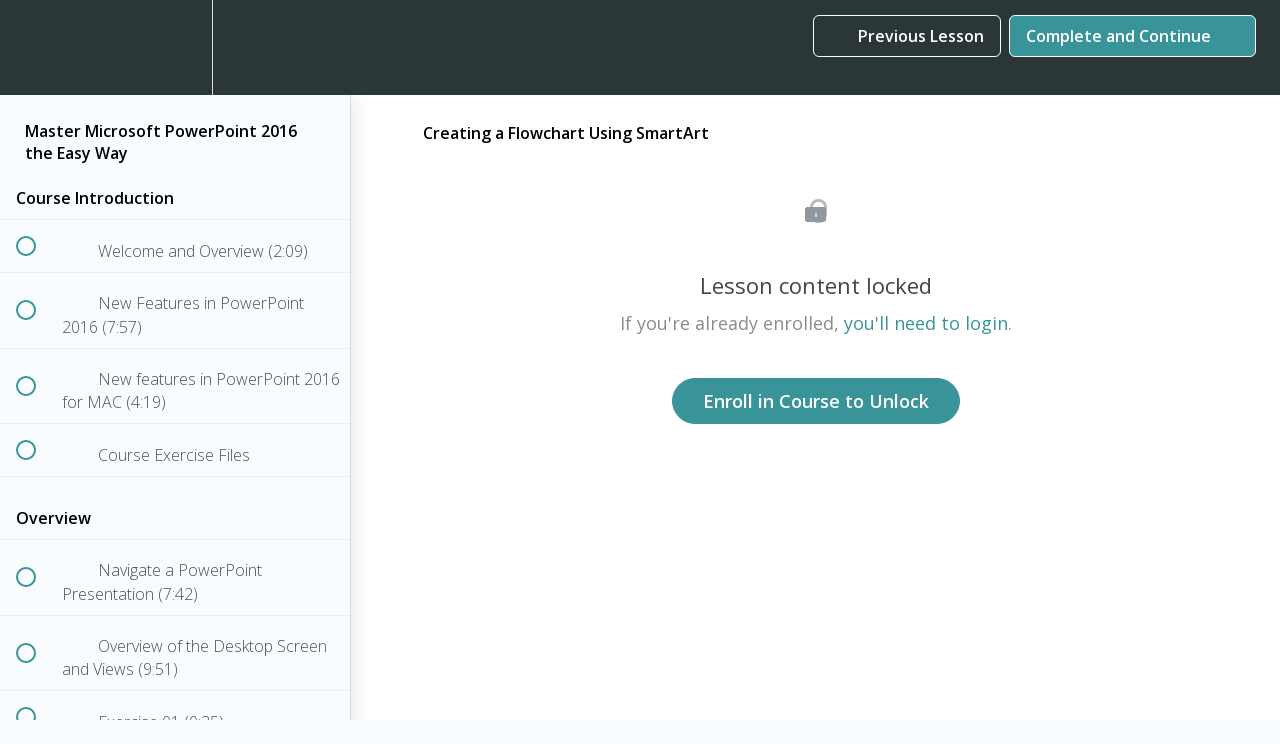

--- FILE ---
content_type: text/html; charset=utf-8
request_url: https://streamskill.com/courses/microsoft-powerpoint-2016-training-course/lectures/915390
body_size: 19151
content:
<!DOCTYPE html>
<html>
  <head>
    <script src="https://releases.transloadit.com/uppy/v4.18.0/uppy.min.js"></script><link rel="stylesheet" href="https://releases.transloadit.com/uppy/v4.18.0/uppy.min.css" />
    
<link href='https://static-media.hotmart.com/Y_BtPrEtlPlOW_uznksKo76MQh0=/32x32/https://uploads.teachablecdn.com/attachments/u9UHlTlgQTeExBFDZ1Vl_ss-favicon.png' rel='icon' type='image/png'>

<link href='https://static-media.hotmart.com/56xCcxzZatJA-ZYhon4a-Y6MmrA=/72x72/https://uploads.teachablecdn.com/attachments/u9UHlTlgQTeExBFDZ1Vl_ss-favicon.png' rel='apple-touch-icon' type='image/png'>

<link href='https://static-media.hotmart.com/26blnSSeP_pLiGOk1EVD6g9NoE4=/144x144/https://uploads.teachablecdn.com/attachments/u9UHlTlgQTeExBFDZ1Vl_ss-favicon.png' rel='apple-touch-icon' type='image/png'>

<link href='https://static-media.hotmart.com/ja8TshPgqHA3as9IigWhnrx7u4Q=/320x345/https://uploads.teachablecdn.com/attachments/Z1jaeRSahTz63DKJgZEA_About+Background3.jpg' rel='apple-touch-startup-image' type='image/png'>

<link href='https://static-media.hotmart.com/m8JiVNIXBbOjq96jaYtbA7LvvaM=/640x690/https://uploads.teachablecdn.com/attachments/Z1jaeRSahTz63DKJgZEA_About+Background3.jpg' rel='apple-touch-startup-image' type='image/png'>

<meta name='apple-mobile-web-app-capable' content='yes' />
<meta charset="UTF-8">
<meta name="csrf-param" content="authenticity_token" />
<meta name="csrf-token" content="C14ipHESTo6O_ZBqrYiBonG5M8nAugY9oypd2XwwGOryTEzZh7JiCgNEH_3goDMHae8aK_m-8CU58r3QA70TyA" />
<link rel="stylesheet" href="https://fedora.teachablecdn.com/assets/bootstrap-748e653be2be27c8e709ced95eab64a05c870fcc9544b56e33dfe1a9a539317d.css" data-turbolinks-track="true" /><link href="https://teachable-themeable.learning.teachable.com/themecss/production/base.css?_=c56959d8ddeb&amp;brand_course_heading=%23ffffff&amp;brand_heading=%232b3636&amp;brand_homepage_heading=%23ffffff&amp;brand_navbar_fixed_text=%23ffffff&amp;brand_navbar_text=%23ffffff&amp;brand_primary=%232b3636&amp;brand_secondary=%2339949a&amp;brand_text=%232b3636&amp;logged_out_homepage_background_image_overlay=0.54&amp;logged_out_homepage_background_image_url=https%3A%2F%2Fuploads.teachablecdn.com%2Fattachments%2FZ1jaeRSahTz63DKJgZEA_About%2BBackground3.jpg" rel="stylesheet" data-turbolinks-track="true"></link>
<title>Creating a Flowchart Using SmartArt | Stream Skill</title>
<meta name="description" content="Become an expert at the world&#39;s most popular presentation software.">
<link rel="canonical" href="https://streamskill.com/courses/61775/lectures/915390">
<meta property="og:description" content="Become an expert at the world&#39;s most popular presentation software.">
<meta property="og:image" content="https://uploads.teachablecdn.com/attachments/O59zXaaeTNG5J9Ii4Nfz_8.jpg">
<meta property="og:title" content="Creating a Flowchart Using SmartArt">
<meta property="og:type" content="website">
<meta property="og:url" content="https://streamskill.com/courses/61775/lectures/915390">
<meta name="twitter:card" content="summary_large_image">
<meta name="twitter:site" content="simonsezit">
<meta name="brand_video_player_color" content="#09A59A">
<meta name="site_title" content="Stream Skill">
<link href='https://fonts.googleapis.com/css?family=Open+Sans:400,300,600,700' rel='stylesheet' type='text/css'>
<style>/*.btn-primary
{
background-color:#5dbb4c;
border-color:#5dbb4c;
}
.navbar-nav .dropdown-toggle .caret {
border-top-color:#5dbb4c;
border-bottom-color:#5dbb4c;
}*/

	.bnPageTiltle{
	margin: 30px 0
	}
	.bnPageTiltle h1{
	font-size: 48px;
	text-align: center;
}
.navbar-header{
    display:flex;
    justify-content:space-between;
    align-items:center;
}
.header-logo{
    order:0;
}
.header-courses-mobile{
    order:1;
}
.navbar-header-collapse{
    order:2;
}
.navbar-header-courses .navbar-toggle{
    order:3;
    margin-bottom:13px!important;
}
.bn--container{
    max-width:1200px;
    margin:auto;
    padding:0 30px;
}
.bn_courses_block{
	margin:30px 0 50px 0;
	width: 100%;
}
.block_title{
	font-size: 36px;
	text-align: left;
	margin-bottom: 30px;
}
.bn_block_items, .bn_block_items2{
	display: flex;
	justify-content: space-between;
	flex-wrap: wrap;
}
.bn_block_items2>a{
	flex: 0 0 45%;
	margin-bottom: 30px;
	display:block;
}
.bn_block_items>a{
    display:block;
	 flex: 0 0 31%;
    margin-bottom: 30px;
}
.bn_block {
	background-color: #fff;
	border-radius: 30px;
	box-shadow: 0 3px 6px #00000029;
	min-height: 360px;
	padding: 20px;
}
.bn_block h4{
	font-family: 'Heebo', sans-serif;
	color: #4A76C5;
	font-size: 26px;
	text-align: center;
    font-weight: 600;
}
.bn_block .bn_img_div, .bn_block .bn_img_div img{
	width: 100%
}
.only_bn_block{
	width: 100%;
	display: flex;
	justify-content: space-around;
	align-items: center;
	background-color: #fff;
	border-radius: 30px;
	box-shadow: 0 3px 6px #00000029;
	
	padding: 20px;

}
.only_bn_block>div{
	flex: 0 0 45%;
}
.image_bn_flex img{
	width: 100%
}
.only_bn_block h3{
	color: #4A76C5;
	font-size: 42px;
	line-height:44px;
	text-align: left;
	font-family: 'Heebo', sans-serif;
}
@media(max-width: 768px){
    .only_bn_block{
    flex-direction: column-reverse;
    min-height: 360px;
    }
	.bn_block_items2>a, .bn_block_items>a{
	    flex:0 0 100%!important;
	}
	.only_bn_block h3 {
    	font-size: 22px;
    	font-weight: 600;
    	text-align:center;
}
}

#custom-header .navbar-fedora.is-at-top.is-not-signed-in.is-homepage, #custom-header .navbar-fedora.is-at-top.is-not-signed-in.is-blog {
    background: transparent !important;
}

.accordion{
        padding: 18px 0 18px 0!important
}
.row-courses-prices{
    margin-bottom:10px!important;
}
.row-courses-prices p{
    margin-bottom: 0px!important;
}
.row-courses-title h3{
margin-top: 10px!important;
}
.row-courses-title{
    padding: 5px 50px!important 
}

@media (max-width:425px){
    .row-courses-title{
        padding:0!important;
    }
}
.header-container {
    width: 90%;
    display: flex;
    justify-content: center;
    flex-direction: column;
    padding: 40px 90px 0 90px;
}
.main-container,.price-block .price-users,.increase-businness-content{
        max-width: 1600px;
    margin: auto;
}
.price-block .price-users{
    width:90%;
    max-width:1200px;
}
.advantages-skill,.courses-bundle{
    max-width:1200px;
}
.increase-businness-content .accordion{
    background-color:transparent!important;
}
.header-container .header-top {
    display: flex;
    width: 100%;
    align-items: center;
    justify-content: space-between;
    margin-bottom: 57px;
    margin-top: -200px;
}

.header-container .header-top .courses {
    border: 1px solid #FFFFFF;
    border-radius: 2px;
    width: 130px;
    height: 42px;
    background: transparent;
    font-size: 16px;
    color: #fff;
    cursor: pointer;
}

.header-container .header-top .courses:hover {
    background: #fff;
    color: #4B77C3;
}

.header-container .header-top .header-nav-menu ul {
    display: flex;
    list-style: none;
}

.header-container .header-top .header-nav-menu ul a {
    color: #fff;
    text-decoration: none;
    display: flex;
    margin-left: 32px;
    letter-spacing: 1px;
}

.header-container .bg-2 {
    z-index: -1;
    width: 95vw;
    position: absolute;
    left: 2vw;
    top: 0vw;
}

.header-container .header-content {
    color: #fff;
    position: relative;
}

.header-container .header-content h1 {
    font-size: 3.2vw;
}

.header-container .header-content h6 {
    font-size: 22px;
    margin: 16px 0 16px 0;
    width: 46vw;
}

.header-container .header-content .color-orange {
    color: #EB9975;
}

.header-container .header-content p {
    font-size: 16px;
    line-height: 140%;
    width: 25vw;
}

.header-container .header-content .header-image {
    position: absolute;
    top: 0vw;
    right: 2vw;
    width: 25vw;
}


.main-container {
        width: 100%;
    padding: 95px 95px 0 95px;
}

.main-container .small-business {
    display: flex;
    flex-direction: column;
}

.main-container .small-business .small-business-header {}

.main-container .small-business .small-business-header h2 {
    font-size: 48px;
    color: #4F5D75;
    font-weight: bold;
}

.main-container .small-business .small-business-header h6 {
    font-size: 18px;
    font-weight: bold;
    color: #EC6A32;
    margin: 24px 0;
}

.main-container .small-business .small-business-header h4 {
    font-size: 24px;
    color: #4F5D75;
    font-weight: bold
}

.main-container .small-business .small-business-content {
       display: flex;
    justify-content: space-between;
    max-width: 1200px;
    margin: 50px auto;
    width: 100%;
}
.busines-faq{
    padding: 20px 0 95px 0;
    position: relative;
    max-width: 1200px;
    margin: auto;
    width: 100%;
}
.busines-faq .panel{
    background-color:transparent;
}
.main-container .small-business .small-business-content .bg-white {
     width: 100px;
    height: 100px;
    background: #FFFFFF;
    box-shadow: 0px 0px 16px rgba(0, 0, 0, 0.1);
    border-radius: 6px;
    display: flex;
    justify-content: center;
    align-items: center;
    margin: auto;
}

.main-container .small-business .small-business-content p {
    width: 8vw;
    color: #404040;
    font-weight: 300;
    font-size: 16px;
    margin-top: 16px;
    padding-left: 10px;
    font-family:Graphik-regular;
}

.price-block {
    padding: 100px ;
    position: relative;
}
.price-block .bg-price {
     z-index: -1;
    position: absolute;
    top: 0;
    left: 0;
    height: 100%;
    width: 100%;
}

.price-block .price-users {
   
    display: flex;
    justify-content: space-between;
    padding: 50px 70px;
    background: #FFFFFF;
    box-shadow: 0px 0px 32px rgba(0, 0, 0, 0.1);
    border-radius: 0px 0px 6px 6px;
}

.price-block .price-users .price-content-user {
    margin-right: 30px;
}
.price-content-user p{
       font-family: Graphik-regular;
}

.price-block .price-users .price-content-user h2 {
    font-size: 24px;
    font-weight: bold;
    color: #4F5D75;
}
.price-block .price-users .price-content-user h2 .num-col-green{
    color: #5EAB87;
}

.price-block .price-users .price-content-user h2 .num-col-green,.price-block .price-users .price-content-user h2 .num-col-orange,.price-block .price-users .price-content-user h2 .num-col-pallete  {
    font-size: 40px;
    
}
.price-block .price-users .price-content-user h2 .num-col-orange {
    
    color: #EC6A32;
}
.price-block .price-users .price-content-user h2 .num-col-pallete {
   
    color: #5E60CE;
}

.price-block .price-users .price-content-user .text-col-blue {
    font-size: 16px;
    color: #5D7DED;
    margin: 10px 0 20px;
    
    font-family: Graphik-regular;
    font-weight: bold;
}

.price-block .price-users .price-get {
    display: flex;
    flex-direction: column;
    align-items: center;
}

.price-block .price-users .price-get h2 {
    font-size: 16px;
    font-weight: bold;
    color: #4F5D75;
}

.price-block .price-users .price-get h2 .num-big-size {
    font-size: 48px;
    line-height: 72px;
}

.price-block .price-users .price-get .get-started {
   
        background: #EF8354;
    border-radius: 4px;
    outline: 0;
    border: 0;
    color: #fff;
    text-align:center;
    font-weight: bold;
    font-size: 18px;
    margin-top: 16px;
    cursor: pointer;
    transition: 0.5s;
    padding: 25px 0;
    width: 250px;
    margin: auto;
        font-family: Graphik-medium;
    letter-spacing: 1px;
}
.price-block .price-users .price-get .get-started:hover{
    opacity: 0.8;
}
.header-main-baner{
    display: flex;
    justify-content: space-between;
    position: relative;
    margin-top:-60px;
}

.banner-back{
        position: absolute;
    left: 0;
    top: 0;
    width: 100%;
    height: 100%;
    z-index: 0;
}
.shadow-back{
    height: 105%;
}
.blue-back-mobile,.shadow-back-mobile{
    display: none;
}
 .shadow-back,.blue-back{
    display: block;
 }
 .header-content-main{
 display: flex;
    justify-content: space-between;
    padding: 95px;
    padding-top:20px;
    position: relative;
    max-width: 1600px;
    margin: auto;
    align-items: center;

}
.header-content-main>div{
     z-index: 1;
}
.left-side-main{
     flex: 0 0 70%;
}
.right-side-main{
     flex: 0 0 30%;
}
.right-side-main img{
    width: 100%;
}
.business-content-all{
    font-family:"Poppins";
}
.left-side-main h2{
font-weight: bold;
font-size: 48px;

line-height: 72px;
color: #FFFFFF;
}
.left-side-main h4{
font-weight: bold;
font-size:20px;
line-height: 33px;
color: #FFFFFF;
margin-bottom: 20px;

    font-family: Graphik-medium;
    letter-spacing: 0.5px;
}
.left-side-main span{
    color: #FF7D5C
}
.left-side-main p{
font-size: 16px;
line-height: 22px;
color: #FFFFFF;
width: 70%;
font-family: "Graphik-regular";

}
.small-business-content>div{
    margin-bottom: 30px;
}
.first-price-users{
    border-radius: 6px!important;
}
.increase-businness-content{
    padding: 30px 100px ;
}
.title-section-increase{
 font-size: 48px;
line-height: 72px;
color: #4F5D75;
font-family: Graphik-medium;
    font-weight: bold;
    letter-spacing: 1px;
}
.subtitle-increase{
font-size: 18px;
line-height: 27px;
color: #4F5D75;
font-weight: bold;
font-family: Graphik-medium;
    font-weight: bold;
    letter-spacing: 1px;

}
.advantages-skill{
        display: flex;
    justify-content: space-between;
    width: 90%;
    margin: 60px auto;
    
    }
.list-skill{
    display: flex;
    margin: 20px 0;
    align-items: center;
    width: 90%; 
}
.list-skill img{
    margin-right: 15px;
    width: 20px;
    height: 20px;
}
.list-skill h4{
font-size: 16px;
line-height: 24px;
color: #404040;
    font-family: Graphik-regular;
    font-weight: 600;
}
.advantages-skill>div{
    width: 100%;
}
.courses-bundle{
    width: 90%;
    margin: auto;
}
.row-courses-title{
    display: flex;
    justify-content: space-between;
    padding: 15px 50px;
    background: #EDF1FF;
    margin-bottom: 20px;
    border-radius: 3px;

}
.row-courses-prices{
    display: flex;
    justify-content: space-between;
    padding: 15px 50px;
    background: #EDF1FF;
    margin-bottom: 20px;
    border-radius: 3px;

}
.flex-60row-price{
     width: 60%;
     font-size: 16px;
     line-height: 24px;
     font-family: Graphik-medium;
    font-weight: 500;
     
     
}
.flex-40row-price{
     width: 40%;
     font-size: 16px;
line-height: 24px;
color: #EC6A32;
font-weight: bold;

}
.flex-60row{
    width: 60%;
    font-size: 16px;
line-height: 24px;
color: #404040;
    font-family: Graphik-medium;
    font-weight: bold;
    letter-spacing: 0.5px;

}
.flex-40row{
    width: 40%;
    font-size: 16px;
line-height: 24px;
color: #404040;
    font-family: Graphik-medium;
    font-weight: bold;
    letter-spacing: 0.5px;

}
.row-white-bg{
    background-color: #FFF8F5;
}
.get-in-touch{
    display: flex;
    align-items: center;
        justify-content: flex-end;
    width: 90%;
    margin: 30px 0;
    font-size: 16px;
line-height: 140%;
    font-family: Graphik-regular;

}
.get-in-touch a{
    margin-left: 15px;
    color: #0450CF;
    display: flex;
    align-items: center;
}
.get-in-touch img{
    margin-left: 15px;
}
.course-listing .course-listing-extra-info .course-progress{
    color: #fff;
    text-align: center;
}
.panel{
    margin-bottom:0!important;
}
#scrollTop  a.fedora-navbar-link{
    color:#fff!important;
   
}
#scrollTop.is-signed-in {
    background-color:#4B77C3!important;
     position:unset!important;
}
#scrollTop.is-signed-in.no-home-header {
     position:absolute!important;
}
#scrollTop .icon-bar{
     background:#fff!important;
}
.start-learning{
    margin: auto;
    background-color: #f07636;
    border: none;
    padding: 5px 25px;

}
.no-home-header-main{
    padding-top:60px;
}
#custom-header{
    position:relative ;
    z-index:999;
}
.start-learning a{
    color:#fff;
    font-size:20px;
}
.see-more-btn{
    margin:auto;
}
/* 101619 */
.membership.bg-gray {
    background: #f7f7f7;
}
.as-seen-in {
	margin: 35px 0 30px;
}
.as-seen-in h2 {
	color: #69c456;
	font-size: 42px;
	font-weight: 700;
	text-align: center;
	text-transform: uppercase;
	margin-bottom: 0;
}
.as-seen-in h2:after {
    content: "";
    width: 126px;
    height: 1px;
    background: #e1e1e1;
    display: block;
    margin: 16px auto 0;
}
@media (max-width: 767px) {
	.as-seen-in h2 {
		font-size: 20px;
		margin-bottom: 24px;
		letter-spacing: 2.5px;
	}
}
.as-seen-in ul {
	margin-bottom: 0;
	padding: 0;
}
.as-seen-in ul li {
	-webkit-box-align: center;
	-ms-flex-align: center;
	align-items: center;
	display: -webkit-box;
	display: -ms-flexbox;
	display: flex;
	-webkit-box-pack: center;
	-ms-flex-pack: center;
	justify-content: center;
	min-height: 180px;
}
@media (max-width: 767px) {
	.as-seen-in ul li {
		min-height: 130px;
	}
}
.as-seen-in ul li a img {
	-webkit-filter: grayscale(100%);
	/* Safari 6.0 - 9.0 */
	filter: grayscale(100%);
	opacity: 0.4;
	-webkit-transition: all 0.4s ease-in-out;
	transition: all 0.4s ease-in-out;
	height: auto;
	max-width: 100%;
}
.as-seen-in ul li a:hover img {
	-webkit-filter: none;
	/* Safari 6.0 - 9.0 */
	filter: none;
	opacity: 1;
}

/* if you remove the CSS footer style below it will get rid of the large white gap showing up at the bottom of all pages */

footer {
  position: relative;
}


/* ARTUR  */
body>img{
    display:none;
}
 @font-face {
    font-family: 'Graphik';
    src: url('https://uploads.teachablecdn.com/attachments/KtDKDJ39QbeJZkm0XwYd_Graphik-Extralight.ttf'), url('https://uploads.teachablecdn.com/attachments/KtDKDJ39QbeJZkm0XwYd_Graphik-Extralight.ttf'),
        url('https://uploads.teachablecdn.com/attachments/oFmSkoIeR5WK9uyMe8tH_Graphik-Extralight.woff2') format('woff2'),
        url('https://uploads.teachablecdn.com/attachments/eWROqitZTLKYuZzf8hIq_Graphik-Extralight.woff') format('woff'),
        url('https://uploads.teachablecdn.com/attachments/KtDKDJ39QbeJZkm0XwYd_Graphik-Extralight.ttf') format('truetype');
    font-style: normal;
  }
  @font-face{
   font-family: 'Graphik-regular';
    src: url('https://uploads.teachablecdn.com/attachments/ThsFuPaKRLuxCiA33Cog_Graphik-Regular.ttf'), url('https://uploads.teachablecdn.com/attachments/ThsFuPaKRLuxCiA33Cog_Graphik-Regular.ttf'),
        url('https://uploads.teachablecdn.com/attachments/Ch0ETcZVRt25H1OA6CJB_Graphik-Regular.woff2') format('woff2'),
        url('https://uploads.teachablecdn.com/attachments/Fxob9sGeRomfDXY5uH2H_Graphik-Regular.woff') format('woff'),
        url('https://uploads.teachablecdn.com/attachments/ThsFuPaKRLuxCiA33Cog_Graphik-Regular.ttf') format('truetype');
    font-style: normal;
  }
   @font-face {
    font-family: 'Graphik-medium';
    src: url('https://uploads.teachablecdn.com/attachments/2YaV1m2QQ4irPzwBmzss_Graphik-Medium.ttf'), url('https://uploads.teachablecdn.com/attachments/2YaV1m2QQ4irPzwBmzss_Graphik-Medium.ttf'),
        url('https://uploads.teachablecdn.com/attachments/a9Iotz4NQjycimajVYIr_Graphik-Medium.woff2') format('woff2'),
        url('https://uploads.teachablecdn.com/attachments/AiM1Dga1S5ujVZSoTiEs_Graphik-Medium.woff') format('woff'),
        url('https://uploads.teachablecdn.com/attachments/2YaV1m2QQ4irPzwBmzss_Graphik-Medium.ttf') format('truetype');
    font-style: normal;
  }
   @font-face {
    font-family: 'Marker Felt';
    src: url('https://uploads.teachablecdn.com/attachments/AcaRVMV6SUanzqtB1hHB_MarkerFelt.ttf'), url('https://uploads.teachablecdn.com/attachments/AcaRVMV6SUanzqtB1hHB_MarkerFelt.ttf'),
        url('https://uploads.teachablecdn.com/attachments/Hl64beFbTkqvthT81qOj_MarkerFelt.woff2') format('woff2'),
        url('https://uploads.teachablecdn.com/attachments/GeXEG38PTQe4d0FeoTQO_MarkerFelt.woff') format('woff'),
        url('https://uploads.teachablecdn.com/attachments/AcaRVMV6SUanzqtB1hHB_MarkerFelt.ttf') format('truetype');
    font-style: normal;
  }
 /* Custom CSS  */
​
a{
	text-decoration:none;
	font-family:"Graphik";
}
p{
	margin-bottom:10px;
}
.course-list.list{
        display: flex;
    flex-wrap: wrap;
    justify-content: space-between;
    width: 100%;
}
.navbar.navbar-fedora{
    position:relative;
}
.view-school{
    margin-top:0;
}
.scroll-top{
width: 50px;
    border: none;
    font-size: 36px;
    height: 50px;
    line-height: 1;
    color: #E63946;
    padding-bottom: 7px;
    background: #F8FCFF;
    box-shadow: 0px 4px 12px rgba(0, 0, 0, 0.25);
    border-radius: 8px;
}
.nav.navbar-nav.navbar-right li a{
    text-transform: unset!important;
}
/* width */
::-webkit-scrollbar {
  width: 5px;
}

/* Track */
::-webkit-scrollbar-track {
  border-radius: 10px;
}
 
/* Handle */
::-webkit-scrollbar-thumb {
  background: #4F5D75; 
  border-radius: 10px;
}

/* Handle on hover */
::-webkit-scrollbar-thumb:hover {
  background: #5F5D75; 
}

.courses-submenu{
    opacity:0;
        border-radius: 30px;
    box-shadow: 2px 2px 30px;
    position:absolute;
    display:none;
    justify-content:space-between;
    width:90%;
    margin:auto;
    padding:30px 0;
    background-color:#F7F7F7;
    z-index:10;
    min-height:470px;
}
.courses-submenu.active-custom{
    opacity:1;
    position:relative;
}
.courses-submenu.active-custom{
    animation-name:submenu;
    animation-duration:0.6s;
    overflow-y:scroll;
    overflow-x:hidden;
    padding-right:20px;
    animation-timing-function:linear;
    animation-fill-mode:forwards;
    
}
.home-page-header{
    position:absolute!important;
    top:0;
    background-color:transparent!important;
    left:0;
    right:0;
    width:100%;
}

body{
    background-color:#F8FCFF;
}
@media (max-width: 1280px){
    .courses-sub-submenu li{
        width:40%!important;
    }
    .courses-sub-submenu a,.bundled-course-content>p{
        font-size:14px;
    }
}
 .no-home-header {
    background-color:#4B77C3!important;
}
@media (min-width:426px){


}
.active-subbutton .submenu-button,.header-courses-mobile.active-subbutton{
    background-color:#EF8354;
}
.active-subbutton .burger-content{
    display:none!important;
}
.active-subbutton .burger-x{
    display:block;
}
.burger-x{
    font-size: 20px;
    color: #fff;
    display:none;
    margin-left: 20px;
    margin-bottom:4px;
}
.nav.navbar-nav>li .fedora-navbar-link.active, .nav.navbar-nav>li .fedora-navbar-link:hover{
    background-color:transparent!important;
}

@keyframes submenu{
    from{
        top:-1000px;
    }
    to{
        top:0;
    }
}
/*.bundled-course-content{*/
/*    display:flex;*/
/*}*/
.bundled-course-name.active-custom{
    border-bottom:1px solid;
}
.bundled-course-name{
    cursor:pointer;
}

.bundled-course-content>p{
    flex:0 0 25%;
    font-family:"Poppins";
    margin-right:5px;
    display:flex;
    position:relative;
    left:10%;
    padding-left:5px;
}
.back-top-sub{
    display:none;
}
/*.bundled-course-content>ul{*/
/*    flex:0 0 75%;*/
/*    width: 70%;*/
/*    height: 100%;*/
/*    padding:30px;*/
/*    list-style-type:none;*/
/*    background-color: #fff;*/
/*        position: absolute;*/
/*    top: 0;*/
/*    left: 30%;*/
/*    z-index:9;*/
/*    display:none;*/
/*}*/
/*.courses-sub-submenu.active-custom{*/
/*    display:flex;*/
/*    flex-wrap:wrap;*/
/*}*/
.courses-sub-submenu li{
      width: 30%;
    overflow: hidden;
    text-overflow: ellipsis;
    white-space: nowrap;
    text-align: left;
    margin-bottom: 30px;
    color: #000;
    font-size: 16px;
}
.bundled-course-content{
    list-style-type:none;
}
.courses-sub-submenu{
    display:none;
}
.courses-sub-submenu.active-custom{
    display: flex!important;
    flex-wrap: wrap;
    padding:0 25px;
    justify-content: space-between;
}
.courses-sub-submenu.subsub-show{
      

}
.courses-sub-submenu{
        position: absolute;
    top: 80px;
    left:0;
}
.course-list.list:before{
       display:none!important;
}
.navbar-fedora .navbar-brand.header-logo{
    max-width:unset!important;
    display:flex;
    align-items:center;
}
.navbar-fedora .navbar-brand.header-logo img{
    height:unset;
    width:100%;
    max-width:200px;
}
.course-list.list .bundle-element{
        width: 30%;
    position: relative;
    margin-bottom: 40px;
}

.navbar__header__logolink img{
    max-width:200px;
}
.slick-slide {
    margin-right: 100px;
    padding:40px;
}
/* the parent */
.slick-list {
       padding-left: 40px!important;
    margin-left: -80px!important;
}
.slick-prev{
    display:none;
}
.a-right{
    border-radius: 5px;
    width: 50px;
    height: 50px;
    position: absolute;
    right: 0;
    display:flex;
    justify-content:center;
    align-items:center;
    top: calc(50% - 2px);
    border: none!important;
    padding:6px 12px!important;
    background-color: #fff!important;
    color: #E63946;
    font-size: 32px;
    line-height: 1;
    display: flex;
    justify-content: center;
    align-items: center;
    box-shadow: 1px 1px 5px #d9d9d9;
}
.a-right:focus{
    border-radius: 5px;
    width: 50px;
    height: 50px;
    position: absolute;
    right: 0;
    top: calc(50% - 2px);
    border: none!important;
    padding:6px 12px!important;
    background-color: #fff!important;
    color: #E63946;
    font-size: 32px;
    line-height: 1;
    display: flex;
    justify-content: center;
    align-items: center;
    box-shadow: 1px 1px 5px #d9d9d9;

}
.a-right:hover{
     background-color: #fff!important;
     color: #E63946;
      border: none!important;
         padding:6px 12px!important;
}
.heade-banner{
	display: flex;
	justify-content:space-between;
	position: relative;
}
.header-hero-content{
    	display: flex;
	justify-content:space-between;
	padding:95px;
	position: relative;
	max-width:1600px;
	margin:auto;
}
.banner-bg{
	position: absolute;
	left: 0;
	top: 0;
	width: 100%;
	height: 100%;
	z-index: 0;
}
.baner-bg-height{
	height: 90%;
}
.header-right img{
	width: 80%;
}
​
.banner-bg.shadow-bg{
	height: 110%;
}
.header-hero-content>div{
	flex:0 0 50%;
	z-index:1;
}
.company-info{
	color:#fff;
	font-size: 16px;
	font-family: "Graphik-regular";
	width: 70%;
	text-align: justify;
	margin-bottom:40px;
	letter-spacing:0.3px;
}
.header-banner-title{
	font-family:"Poppins";
	font-size: 48px;
	color: #fff;
	margin-bottom: 10px;
}
.try-today-btn{
	padding: 28px 17px;
	background-color: #EF8354;
	color: #fff;
	font-size: 18px;
	font-family: Poppins;
	border:none;
	border-radius: 8px;
	display: inline-block;
	margin-bottom: 25px;
	text-transform: uppercase;
	    text-align: center;
}
.company-ability>p{
	color:#fff;
	font-size:15px;
	font-family: "Graphik-medium";
	letter-spacing: 0.3px;
}
.blue-bg-mobile, .shadow-bg-mobile{
	display: none;
} 
.main-courses{
	position: relative;
}
.teaching-curses-content{
	max-width:1600px;
	padding: 95px;
	z-index: 1;
	position: relative;
	margin: auto;
}
.teaching-main{
	width: 100%;
	display: flex;
	justify-content: space-between;
}
.teaching-heading{
	flex: 1 1 55%;

}
.teaching-heading h2{
font-family: Poppins;
font-style: normal;
font-weight: bold;
font-size: 48px;
line-height: 72px;
display: flex;
align-items: center;
color: #4F5D75;
}
.content-t-prop{
	display:flex;
	justify-content: space-between;
	flex: 1 1 40%;
	flex-wrap: wrap;
}
.content-t-prop div{
	display: flex;
	flex-direction: column;
	justify-content: center;

}
.content-t-prop h5{
font-family: Poppins;
font-style: normal;
font-weight: bold;
font-size: 32px;
line-height: 48px;
display: flex;
align-items: center;

}

.content-t-prop p{
font-family: Graphik;
font-style: bold;
font-weight: 600;
font-size: 16px;
line-height: 24px;
display: flex;
align-items: center;
color: #404040;
letter-spacing:0.4px;
}
.heading-pop h4{
font-family: "Graphik-regular";
font-style: normal;
font-weight: bold;
font-size: 22px;
line-height: 24px;
display: flex;
align-items: center;
color: #404040;
letter-spacing:0.3px;
}
.main-slider-content{
	display: flex;
	margin-top: 40px;
	justify-content: space-between;
	position:relative;
}
.bundle-element{
	width: 25%;
	position: relative;

}
.float-info{
	    position: absolute;
    width: 150px;
    padding: 5px;
    font-family: "Graphik";
    font-style: normal;
    font-weight: bold;
    font-size: 18px;
    line-height: 20px;
    color: #404040;
    background-color: #fff;
    border-color: #000;
    box-shadow: 1.5px 1px 3px rgba(0, 0, 0, 0.7);
    border-radius: 0 5px 5px 0;
    top: 8%;
    left: 0%;

}
.course-box-link h6{
    font-weight:bold;
}
.bg-element img{
	width: 100%;
	border-radius: 15px 15px 0 0;
	overflow:hidden;

}
.popular-courses-content{
	margin: 20px 0;
}
.courses-slider{
	margin-bottom: 50px;
	margin-top:50px;
}

.content-pop-element{
background: #F8FCFF;
box-shadow: 0px 4px 40px rgba(0, 0, 0, 0.1);
border-radius: 0px 0px 15px 15px ;
padding: 30px 20px;
height: 250px;
}
.content-pop-element h6{
	font-family: "Graphik-medium";
font-style: normal;
font-weight: 500;
font-size: 16px;
line-height: 24px;
display: flex;
align-items: center;
color: #404040;

}
.content-pop-element p{
	font-family: "Graphik";
font-style: normal;
font-weight: 600;
font-size: 16px;
line-height: 22px;
display: flex;
align-items: center;
color: #404040;
margin:15px 0;
}
.price-details{
	    position: absolute;
    width: calc(100% - 50px);
    bottom: 10px;
    left: 20px;
	display: flex;
	align-items:center;
	justify-content: space-between;
	margin: 10px 0
}
.price-details h5{
font-family: "Graphik-medium";
font-style: normal;
font-weight: 500;
font-size: 24px;
line-height: 26px;
display: flex;
align-items: center;
color: #E63946;
}

.price-details img{
	height: 15px;
}
.mobile-we-teach{
	display: none;
}
.baner-bg-height{
	display: block;
}
.content-max {
	padding: 20px 95px 95px 95px;
	position: relative;
	max-width:1600px;
	margin:auto;
}
.image-desc-teaching{
	display: flex;
	justify-content: space-between;
	position: relative;

}
.teaching-methods-content{
	flex:1 1 40%;
}
.img-contents{
	flex: 1 1 50%;
	display: flex;
    justify-content: center;
    align-items: center;
}
.heading-how h2{
font-family: Poppins;
font-style: normal;
font-weight: bold;
font-size: 48px;
line-height: 72px;
display: flex;
align-items: center;
color: #4F5D75;
margin-bottom:20px;
}
.detaily-desc-element{	
	display: flex!important;
    padding: 20px;
    cursor: pointer;
    width: 47%;
}
.detaily-desc-element.active2{
	background: #F8FCFF;
box-shadow: 0px 4px 32px rgba(0, 0, 0, 0.25);
border-radius: 4px;

}

.number-element{
font-family: Poppins;
font-style: normal;
font-weight: bold;
font-size: 48px;
line-height: 55px;
margin-right: 20px;

}
.color-pink-number{
	color: #E63946;
}
.color-purple-number{
	color: #5E60CE;
}
.color-orange-number{
	color: #EC6A32;
}
.color-green-number{
	color: #00A896;;
}
.text-element h3{
font-family: "Graphik-medium";
font-style: normal;
font-weight: 500;
font-size: 24px;
margin-top:5px;
line-height: 26px;
color: #404040;

} 
.text-element p{
font-family: "Graphik-regular";
font-style: normal;
font-weight: normal;
font-size: 16px;
line-height: 22px;
display: flex;
align-items: center;
color: #404040;
padding: 10px 0;
}
.practice-img{
	display: none;
	position: absolute;
	top: 15%;
	left: 50%;
}
.active2{
	display: block;
}
.heading-price-desc {
	display: flex;
    justify-content: center;
    flex-direction: column;
    align-items: center;
}
.heading-price-desc h2{
font-family: Poppins;
font-style: normal;
font-weight: bold;
font-size: 48px;
line-height: 72px;
display: flex;
align-items: center;
color: #4F5D75;
margin-bottom: 20px;

}
.price-monthly{
    display: flex;
    align-items: baseline;
}
.heading-price-desc p{
	font-family: "Graphik-regular";
font-style: normal;
font-weight: normal;
font-size: 16px;
line-height: 12px;
color: #404040;
display: flex;
align-items: center;
letter-spacing:0.3px;

}
.price-content{
	margin-top: 40px;
	display: flex;
	justify-content: space-around;


}
.pricing-table{
	background: #F8FCFF;
box-shadow: 0px 4px 40px rgba(0, 0, 0, 0.1);
border-radius: 6px;
width: 40%;
padding: 50px;
position: relative;
margin-bottom: 30px;
}
.pricing-table h2{
	font-family: Poppins;
font-style: normal;
font-weight: bold;
font-size: 32px;
line-height: 48px;
display: flex;
align-items: center;

color: #4F5D75;
}
.element1{
	font-family: Poppins;
font-style: normal;
font-weight: bold;
font-size: 18px;
line-height: 27px;
color: #404040;
align-self: flex-start;
    padding-top: 20px;
}
.element2{
	font-family: Poppins;
font-style: normal;
font-weight: bold;
font-size: 64px;
line-height: 96px;
color: #404040;
}
.element3{
font-family: Graphik-regular;
font-style: normal;
font-weight: normal;
font-size: 16px;
line-height: 24px;
color: #404040;
}
.details-price{
	display: flex;
	align-items: center;
	margin-top: 15px;
}
.details-price p{
	font-family: "Graphik-regular";
font-style: normal;
font-weight: normal;
font-size: 16px;
line-height: 22px;
display: flex;
align-items: center;
color: #404040;
margin-bottom: 0;
margin-left: 15px;
}
.start-now-price{
	background: #EF8354;
border-radius: 4px;
padding: 20px 0;
margin: 30px auto;
text-align: center;
}
.start-now-price a{
font-family: Poppins;
font-weight: bold;
font-size: 18px;
text-align: center;
color: #FFFFFF;
text-decoration: none;

}
.last-checking-element{
	display: flex;
	justify-content: space-between;
}
.checking-content{
	display: flex;
}
.checking-content p{
	font-family: "Graphik-regular";
font-style: normal;
font-weight: normal;
font-size: 16px;
line-height: 16px;
align-items: center;
color: #404040;
margin-bottom: 0;
margin-left: 15px;

}
.right-side{
	position: absolute;
	top: 0;
	right: 0;
	width: 30%;
}
.heading-faq.for-mobile{
    display:none;
}
.heading-faq{
    margin-bottom:20px;
}
.membership-content h2{
	font-family: Poppins;
font-style: normal;
font-weight: bold;
font-size: 48px;
line-height: 72px;
color: #4F5D75;
margin-bottom:20px;
text-align:  center;
}
.memebership-plans{
	display: flex;
	justify-content: space-between;
	margin-top: 60px;
}
.row-elements-include{
		display: flex;
	flex-direction: column;
	width: 30%;
}
.elemenet-include{
display: flex;
	justify-content: space-between;
	    margin-bottom: 30px;

}
.content-member-image{
	margin-right: 20px;
}
.text-content-memb h4{
font-family: Poppins;
font-style: normal;
font-weight: bold;
font-size: 24px;
line-height: 36px;
margin-top:-5px;
color: #4F5D75;
}
.text-content-memb p{
	font-family: "Graphik-regular";
font-style: normal;
font-weight: normal;
font-size: 16px;
line-height: 22px;
color: #404040;
margin-top: 10px;
}
.phone-row{
	width: 20%;
}
.heading-opinion h2{

font-family: Poppins;
font-style: normal;
font-weight: bold;
font-size: 48px;
line-height: 72px;
color: #4F5D75;
text-align: center;
margin-bottom: 30px;
position: relative;
}
.bg-prof{
	position: relative;
}
.content-opinion{
	display: flex;
	justify-content: space-around;
	align-items: center;
	margin-bottom: 40px;
}
.text-content-opinion{
	display: flex;
	justify-content: space-between;
	width: 50%;
}
.quote-img{
	margin-right: 20px;
}
.quote-text h4{
	font-family: Marker Felt;
font-weight: normal;
font-size: 32px;
line-height: 35px;
color: #457B9D;
}
.quote-text p{
	margin: 20px auto;
	padding: 10px;
	border-left: 2px solid #00A896;
	font-family: "Graphik-regular";
    font-style: italic;
    font-size: 16px;
    color: #404040; 
}
.prof-img img{
	width: 100%;
}
.quote-text h5{
	display: flex;
	justify-content: flex-end;
	font-family: "Graphik-medium";
font-style: normal;
font-weight: 500;
font-size: 14px;
line-height: 22px;
color: #4F5D75;
}
.banner-height-desc{
	display: block;
}
.heading-opinion{
	position: relative;
}
.logo-full-content{
	display: flex;
	justify-content: space-between;
	margin-top: 40px;
	flex-wrap: wrap;
}
.element-logo{
	padding: 30px;
	background: #F8FCFF;
    box-shadow: 0px 8px 40px rgba(0, 0, 0, 0.15);
    border-radius: 7px;
    width: 70%;
    margin:auto;
    text-align: center;
    height: 120px;
    display: flex;
    align-items: center;
    justify-content: center;

}
.logo-width{
	width: 30%;
	    margin-bottom: 50px;
}
footer{
	background: #637492!important;
	position: relative;
}
.footer-content{
	display: flex;
	justify-content: space-between;
	align-items: flex-start;
	padding: 70px 70px 70px 70px;
	position: relative;
	max-width:1600px;
	margin:auto;
}
.logo-img{
	width: 25%;
	min-width:350px!important;
	display: flex;
    align-items: center;

}
.logo-img img{
	width: 70%;
	max-width:250px;
	min-width:250px;
	
}
.phone-info-content {
	width: 35%;
	padding:10px 0 10px  60px;
	border-left: 2px dashed #fff;

}
.footer-terms-content{
	width: 40%;
	padding:10px 0 10px  60px;
	border-left: 2px dashed #fff;

}
.info-elements{
	display: flex;

}
.info-elements img{
	margin-right: 15px;
	width: 16px;
    height: 16px;
}
.info-elements p, .copy-right-element p{
	font-family: "Graphik-regular";
font-style: normal;
font-weight: normal;
font-size: 16px;
line-height: 1;
color: #FFFFFF;
margin-bottom: 20px;
}
.copy-right-element p{
  margin-bottom: 10px;
}
.navigation-footer{
	width: 40%;
padding:10px 0 10px  60px;
border-left: 2px dashed #fff;
}
.footer-content>div{
	height: 120px;
}
.navigaton-footer {
	display: flex;
	margin-top: 40px;
}
.terms-privacy-footer{
	margin-right: 30px;
}
.navigaton-footer a{
	color: #fff;
	text-decoration:none;
	font-family: "Graphik-regular";

font-size: 16px;
line-height: 22px;

color: #FFFFFF;
}
.element-logo img{
	width: 100%;

}
.about-content{
	margin-top: 20px;
	display: flex;
	align-items: center;
	flex-wrap: wrap;

	}
	.about-content a{
		display: flex;
	
		align-items: center;
	}
	.about-p-first{
		width: unset!important;
		margin-top: 0!important;
		margin-bottom:  0!important;
		margin-right: 10px;
	}
.about-contents-main{
display: flex;
align-items: center;
   justify-content: space-between;
   margin-top: 50px;

}
.heading-info-content h2, .heading-h2 h2{
font-family: Poppins;
font-weight: bold;
font-size: 48px;
line-height: 72px;
color: #4F5D75;
}
.heading-info-content p, .heading-info-content span{
	font-family: "Graphik";
font-style: normal;
font-weight: normal;
font-size: 16px;
line-height: 22px;
color: #404040;
margin-top: 20px;
}
.heading-info-content span{
	margin-top: 0

}

.name-arrow{
	margin-left: 10px;
	display: flex;
	align-items: center;
	
}
.about-content a{
	color:#0450CF;
	font-family: "Graphik";
font-style: normal;
font-weight: normal;
font-size: 16px;
line-height: 22px;

	
}
.name-arrow {
	   margin-left: 15px;
    height: 12px;
    width: 21px;
}
.adventage-content{
	display: flex;
	justify-content: space-between;
	align-items: center;
	margin-top: 50px;
}
#scrolltop .navbar-fedora .navbar-collapse.in, #scrolltop.navbar-fedora .navbar-collapse.collapsing{
    background-color:#fff!important;
}

.navbar-fedora .navbar-collapse.in .nav.navbar-nav>li .fedora-navbar-link{
    color:#000!important;
}
.advatntage-main{
	display: flex;
	justify-content: space-between;
	flex-wrap: wrap;
	width: 70%
}
.heading-advantage {
	width: 25%;
	justify-content: center;
	display:flex;
}
.advantages-elements{
	width: 33%;
	margin-bottom:20px;
}
.advantages-elements h3{
	font-family: Poppins;
font-style: normal;
font-weight: bold;
font-size: 32px;
line-height: 48px;

}
.orange-colored-h3{
	color: #FFA813;
}
.red-colored-h3{
	color: #FF4D4D;
}
.purple-colored-h3{
	color: #5E60CE;
}
.blue-colored-h3{
	color:#264673;
}
.green-colored-h3{
	color: #5EAB87;
}
.dark-orange-colored-h3{
	color:#EC6A32;

}
.advantages-elements p{
font-family: Graphik;
font-style: normal;
font-weight: bold;
font-size: 16px;
line-height: 24px;
color: #404040;
text-transform: uppercase;
letter-spacing:1px;
}
.offerings-content{
	position: relative;
}
.heading-info-content p{
	font-family: "Graphik-regular";
font-style: normal;
font-weight: normal;
font-size: 18px;
line-height: 22px;
color: #404040;
margin-top: 20px;
width: 70%;
letter-spacing: 0.3px;

}
.heading-info-content h4{
	font-size: 20px;
	margin-top: 40px;
}
.heading-info-content span{
	color:#0450CF;
	line-height: 1px;
	font-weight: 600;
    letter-spacing: 1px;
}
.curriculum-table{
    display: flex;
    flex-wrap: wrap;
    justify-content: space-between;
}
.curriculum-table .bundle-element{
    width: 30%;
    position: relative;
    margin-bottom: 30px;
}
.offer-img{
	height: 120%!important
}
.offer-content-max{
	padding-bottom: 60px;
}
.display-mobile{
	display: none;
}
.Input-search-image{
	display: flex;
	justify-content: space-between;
	align-items: center;
	flex-wrap: wrap;
}
.header-courses-mobile{
    display:none;
}
.courses-submenu-parent{
    padding-top:12px;
        margin-right: 100px;
}
.submenu-button:focus{
    outline:none;
}
.header-courses-mobile span,.courses-submenu-parent span {
  
  background-color: #fff;
  height:1px;
  margin: 2px 0;
}
.header-courses-mobile .span1,.courses-submenu-parent .span1{
width: 22px;
}
.header-courses-mobile .span2,.courses-submenu-parent .span2{
width: 16px;
}
.header-courses-mobile .span3,.courses-submenu-parent .span3{
width: 10px;
}
.header-courses-mobile .burger-content,.courses-submenu-parent .burger-content{
display:flex;
flex-direction:column;
align-items:flex-end;
width:min-content;
}
.burder-menu{
    display:flex;
    align-items:center;
    justify-content:space-around;
        padding: 1px 15px;
}
.navbar-toggle .icon-bar{
        width: 15px;
    height: 1px;
}
.burder-menu p{
    font-size:14px;
    color:#fff;
    margin:0;
}
.burger-content{
    margin-left: 10px;
}
.submenu-button{
    background-color: transparent;
    border: 1px solid #fff;
    width:120px;
    height:40px;
}
.input-search{
	width: 50%;
	position: relative;
}
.input-icon-search {
    position: absolute;
    background: #5D7DED;
    top: 0px;
    right: 0px;
    height:100%;
    padding: 8px 11px;
    border-radius: 0 62px 62px 0;
}
.input-search input{
	border: 1px solid #BBBBBB;
box-sizing: border-box;
border-radius: 62px;
padding:10px;
width: 100%;
font-family: Graphik;
    font-weight: 600;
    letter-spacing: 1px;
    font-size: 16px;
}
.accordion {
  background-color: #FFF;
  color: #444;
  cursor: pointer;
  padding: 18px;
  width: 100%;
  border: none;
  text-align: left;
  outline: none;
  transition: 0.4s;
  font-family: "Graphik";
font-style: normal;
font-weight: 500;
font-size: 24px;
line-height: 26px;
display: flex;
align-items: center;
justify-content: space-between;
font-family: Graphik-medium;

  
}
.quest-answer{
	margin-top: 30px;
}
.panel p{
font-family: "Graphik";
font-style: normal;
font-weight: bold;
font-size: 16px;
line-height: 22px;
color: #404040;
letter-spacing:0.7px;
}
.bottom-border{
	 border-bottom:1px solid #BBBBBB;
}
.bottom-border p{
	margin-top: 10px;
}

.active, .accordion:hover {
  background-color:#fff;
}

.accordion:after {
  content: '\002B';
  color: #00A896;
  font-weight: bold;
  float: right;
  margin-left: 5px;
}

.active:after {
  content: "\2212";
  color: #FF4D4D
}

.panel {
  padding: 0 18px;
  background-color: white;
  max-height: 0;
  overflow: hidden;
  transition: max-height 0.2s ease-out;
}
.heading-faq{
	width:100%;
}

.first-content-prop h5{
	color: #E63946!important;
}
.second-content-prop h5{
	color: #5E60CE!important;
}
.third-content-prop h5{
	color: #EC6A32!important;
}

.detaily-desc-element.active2 img{
    display:block!important;
    margin-left:100px;
}
.nav.navbar-nav>li .fedora-navbar-link,.burder-menu p,.bundled-course-name,.courses-sub-submenu a{
    font-family:Graphik;
    font-weight: 600;
    letter-spacing: 1px;
}
.is-not-signed-in.no-home-header{
    background-color:#4B77C4!important;
}
.navbar{
     background-color:#4B77C4!important;
}
.last-checking-element  .checking-content img{
    width:16px;
    height:16px;
}
@media(min-width:426px) and (max-width:1200px){
    .row-elements-include.phone-row img{
        width:40%;
        margin:auto;
    }
}

@media(max-width:1200px){
     .blue-back-mobile,.shadow-back-mobile{
    display: block;
    height: 115%
}
#scrollTop .navbar-collapse.in{
    display:block!important;
}

 .shadow-back,.blue-back{
    display: none;
 }
 .left-side-main h2{
font-size: 24px;
line-height: 36px;
}
.left-side-main h4{
    padding-top :10px;
font-size: 16px;
line-height: 24px;
}
.left-side-main p{
width: 100%;

}
.header-content-main>div{
     flex: 100%;
 }
 .header-content-main{
    padding: 50px;
    flex-direction: column;
 }
 .main-container {
    padding: 50px;
}
.main-container .small-business .small-business-header h2 {
font-size: 32px;
}
.main-container .small-business .small-business-header h4{
    font-size: 18px;
}
.main-container .small-business .small-business-content{
    flex-direction: column;
}
.main-container .small-business .small-business-content p{
    width: 100%;
    text-align: center;
}
.price-block{
    padding: 100px 40px;
}
.price-block .price-users{
        padding:     30px;
            flex-direction: column;
}
.price-block .price-users .price-content-user h2{
    font-size: 18px;
    line-height: 27px;
}
 

.price-block .price-users .price-content-user .text-col-blue{
    font-size: 16px;
line-height: 24px;
}
.price-content-user p{
    font-size: 16px;
line-height: 24px;
}
.price-block .price-users .price-get{
    align-items:flex-start;
    margin: 20px 0;
}
.price-block .price-users .price-content-user{
    margin: 0
}
.price-block .price-users .price-get .get-started{
    width: 100%;
}
.title-section-increase{
    font-size: 32px;
line-height: 48px;
color: #4F5D75;
}
.increase-businness-content{
    padding: 35px;
}
.advantages-skill{
    margin: 30px auto;
    flex-direction: column;

}
.list-skill h4{
    font-size: 14px;
    line-height: 21px;
    width:100%;
}
.list-skill{
  
    width: 100%; 
}
.advantages-skill{
    width: 100%;
}
.courses-bundle{
    width: 100%;
}
.row-courses-title,.row-courses-prices{
    padding: 0;
    margin-bottom: 10px;
}
.flex-60row,.flex-40row,.flex-60row-price,.flex-40row-price{
    font-size: 14px;
}
.flex-60row,.flex-60row-price{
    width: 65%;
    padding: 15px;
}
.flex-40row,.flex-40row-price{
    width: 35%;
    border-left: 0.5px dashed #909090;
        padding: 15px 0;
    padding-left: 15px;
}
.get-in-touch{
    flex-direction: column;
    align-items: flex-start;
}
.get-in-touch a{
    margin: 10px 0;

}
    
    
    
    
    .active2{
    background: transparent!important;
    box-shadow: none!important;
    }
    .courses-sub-submenu li{
    width:100%!important;
    font-size:14px;
}
    .quote-img {
    margin-right: 5px;
}
.courses-submenu{
        min-height: 680px;
        display:none;
}
.courses-sub-submenu li{
    margin-bottom:10px;
}
.courses-submenu.active-custom{
    overflow:scroll;
}
.text-element h3{
    font-size:18px;
}
.practice-img{
    display:block;
}
    .quote-text h4{
    font-size: 18px;
    }
    .elemenet-include{
        flex-direction: column;
    text-align: center;
    }
    .content-member-image{
        margin-bottom:30px;
    }
    
    .heading-price-desc{
        display:none!important;
    }
    .header-banner-title{
        font-size:24px;
        letter-spacing:0.5px;
        
    }
    .detaily-desc-element.active2 img{
        margin:0;
    }
    .bundled-course-content>p{
        left:0;
        padding-left:10%;
    }
    .courses-sub-submenu.active-custom{
        display:none;
    }
   
    .navbar-nav.navbar-right{
    margin-top:15px!important;
}
    .heading-faq{
    display:none;
}
.nav.navbar-nav>li .fedora-navbar-link{
    padding-top:0!important;
}
.navbar-toggle{
    border:1px solid #fff!important;
    border-radius:0!important;
}
.mob-last-menu{
    border-bottom: 1px solid #E5E5E5;
    padding-bottom: 10px;
    margin-bottom: 10px;
}
.heading-faq.for-mobile{
    display:block;
}
    .courses-submenu{
        width:100%;
        left:0;
    }
    .navbar-fedora .navbar-brand.header-logo img{
        max-width:140px!important;
    }
    .header-courses-mobile{
        display:inline-block;
        margin:14px 5px 14px 20px;
        background: transparent;
    border: 1px solid #fff;
    height: 31px;
    width: 110px;
    }
    .burder-menu{
        padding:0!important;
    }
    .header-courses-mobile:focus{
        outline:none;
    }
    .courses-submenu-parent{
        display:none!important;
    }
    .back-top-sub{
        display:block;
        position:absolute;
        top:-5px;
        left:5px;
        font-size:28px;
        border:none;
        background:transparent;
        color:#000;
    }
    /*.bundled-course-content>ul{*/
    /*    left:100%;*/
    /*    width:100%;*/
    /*    display:none;*/
    /*    position:absolute;*/
    /*    animation-timing-function:ease-in-out;*/
    /*    animation-fill-mode:forwards;*/
    /*    animation-duration:0.5s;*/
    /*}*/
    .courses-sub-submenu.subsub-show{
        display:block!important;
    }
    .courses-sub-submenu li{
        width:100%;
        text-align:left;
        
        
    }
    .courses-sub-submenu li a{
        color:#000;
        font-size:14px;
    }
    .bundled-course-content>ul.subsub-show{
        animation-name:subShow;
    }
@keyframes subShow{
        from{
            left:100%;
            display:none;
        }
        to{
            left:0;
            display:block;
        }
    }
    .bundled-course-content>p{
       flex:0 0 100%;
    }
    .navbar__header__logolink img{
    max-width:150px;
}
    .a-right{
        display:none!important;
    }
    .header-hero-content{
     padding:90px 30px 140px 30px;
     flex-direction: column;
    }
    .company-info{
        width:100%;
        font-size:18px;
        line-height:25px;
        font-family: "Graphik-regular";
    }
    .header-right img{
        width:75%;
    }
    .banner-bg.shadow-bg, .blue-bg.banner-bg{
        display:none;
    }
    .shadow-bg-mobile.banner-bg{
        height:110%;
    }
   .blue-bg-mobile, .shadow-bg-mobile{
	display: block;
}
.main-courses {
    position: relative;
    margin: 70px 0;
}
.teaching-curses-content{
	padding: 50px 25px 30px 25px;
}
.teaching-main{
	flex-direction: column-reverse;
	justify-content:space-between;

}
.content-t-prop h5{
	font-size: 25px;

}
.content-t-prop p{
	font-size: 16px;
}
.teaching-heading h2 {
      font-size: 32px;
    line-height: 48px;
   
}
.teaching-heading{
	margin-top: 30px 
}
.main-slider-content{
	flex-direction: column;
}
.bundle-element{
	    width: 100%!important;
      margin-bottom: 30px;
}
.course-list.list{
    margin-left:unset!important;
    margin-right:unset!important;
}
.mobile-we-teach{
	display: block;
}
.baner-bg-height{
	display: none;
}
.content-max{
	padding: 20px;
}
.heading-how h2{
	font-size: 32px;
line-height: 48px;
}
.practice-img{
	position: unset;
	width: 100%;
}
.detaily-desc-element{
	width: 100%;
}
.number-element{
	margin-right: 10px;
}
.heading-price-desc p {
    line-height: 18px;
    text-align: center;
}
.pricing-table{
	width: 100%;
}
.last-checking-element{
	flex-direction: column;
	
}
.checking-content{
	margin-bottom: 20px;

}
.pricing-table h2 {
	font-size: 30px;
}
.price-content{
	flex-direction:column;
}
.memebership-plans{
	flex-direction: column;
}
.row-elements-include{
	width: 100%;
}
.phone-row{
order: -1;
width: 70%;
	margin: auto;
	margin-bottom: 50px;
}

.phone-row img{
	width: 100%;
}

.membership-content h2{
font-family: Poppins;
font-style: normal;
font-weight: bold;
font-size: 32px;
line-height: 48px;
text-align:center;
color: #4F5D75;
}
.memebership-plans{
	margin-top: 30px;
}
.text-content-memb h4{
font-family: Poppins;
font-style: normal;
font-weight: bold;
font-size: 21px;
line-height: 36px;
color: #4F5D75;
}
.banner-height-desc{
	display: none;
}
.heading-opinion h2{
text-align: left;
font-size: 32px;
line-height: 48px;
padding-top: 50px;
    width: 90%;
    margin: auto;

}
.content-opinion{
	flex-direction: column;
}
.text-content-opinion{
	width: 100%;
}
.prof-img{
	order:-1;
	margin-bottom: 20px;
}
.logo-width{
	width: 48%;
}
.element-logo {
   display: flex;
    align-items: center;
    width: 100%;
    margin: auto;
    height: 80px;
    
}

.logo-content h2{
	text-align: center;
}
.footer-content{
	flex-direction: column;
}
.phone-info-content, .footer-terms-content{
	border-left: none;
}
.footer-content>div {
    
    width: 100%;
    height: unset;
    padding: 20px;
}
.phone-info-content{
	order: -1;
    padding: 10px 10px 10px 10px;
    border-bottom: 2px dashed #fff;
}
.logo-img img {
    width: 70%;
}
.navigaton-footer {
  
    margin-top: 20px;
}
.heading-info-content h2, .heading-h2 h2{
	font-size: 32px;
line-height: 48px;
}
.display-mobile{
	font-size: 32px;
line-height: 48px;
font-family: Poppins;
font-weight: bold;

color: #4F5D75;
display: block;

}
.display-desktop{
	display: none;
}
.about-contents-main{
	margin-top: 10px;
	flex-direction: column-reverse;
}
.image-about-first img{
	width: 100%;
}
.heading-info-content p, .heading-info-content span{
	font-size: 16px;
	line-height: 20px;
	width: 100%;
}
.advatntage-main{
width: 100%;
}
.adventage-content{
	flex-direction: column-reverse;
}
.heading-advantage{
	width: 100%;
}
.advantages-elements{
	width: 47%;
}
.advantages-elements p{
	font-size: 13px;
}
.advantage-mobile{
	width: 100%;
}
.offer-img-mobile{
	height: 105%;
}
.input-search{
	order: 1;
	width: 100%;
}
.heading-faq{
	width:50%;
}
.asking-mark{
	width: 50%;
}
.asking-mark img{
	width: 80%;
	margin-bottom: 20px;
}
.accordion{
	display: flex;
	font-size: 14px;
	align-items: center;
	line-height: 20px;

}
.panel p{
	font-size: 12px;
line-height: 17px
}
.practise-img-mobile{
	display: block;
}
@media (min-width: 768px) and  (max-width: 1200px) {
    .teaching-space{
    height:25px;
    width:100%;
background:transparent;
}
.teaching-space2{
    height:45px;
    width:100%;
background:transparent;
}
    .bundle-element{
    width: 60%!important;
    margin: 0 auto 30px!important;
}
.detaily-desc-element img {
    margin: 0 auto!important;
    width: 60%;
    
}
.element-logo img {
    width: 60%!important;
}
.header-hero-content{
    flex-direction:row!important;
        align-items: center;
}



}


</style>
<link rel="stylesheet" href="https://s3-us-west-1.amazonaws.com/teachable-custom/stream-skill-css/style.css">
<link rel="stylesheet" href="https://maxcdn.bootstrapcdn.com/font-awesome/4.5.0/css/font-awesome.min.css">
<script src='//fast.wistia.com/assets/external/E-v1.js'></script>


      <meta name="asset_host" content="https://fedora.teachablecdn.com">
     <script>
  (function () {
    const origCreateElement = Document.prototype.createElement;
    Document.prototype.createElement = function () {
      const el = origCreateElement.apply(this, arguments);
      if (arguments[0].toLowerCase() === "video") {
        const observer = new MutationObserver(() => {
          if (
            el.src &&
            el.src.startsWith("data:video") &&
            el.autoplay &&
            el.style.display === "none"
          ) {
            el.removeAttribute("autoplay");
            el.autoplay = false;
            el.style.display = "none";
            observer.disconnect();
          }
        });
        observer.observe(el, {
          attributes: true,
          attributeFilter: ["src", "autoplay", "style"],
        });
      }
      return el;
    };
  })();
</script>
<script src="https://fedora.teachablecdn.com/packs/student-globals--1463f1f1bdf1bb9a431c.js"></script><script src="https://fedora.teachablecdn.com/packs/student-legacy--38db0977d3748059802d.js"></script><script src="https://fedora.teachablecdn.com/packs/student--e4ea9b8f25228072afe8.js"></script>

<link href="https://fonts.googleapis.com/css2?family=Poppins:wght@700&display=swap" rel="stylesheet">
<link href="https://cdnjs.cloudflare.com/ajax/libs/slick-carousel/1.8.1/slick-theme.min.css" rel="stylesheet">
<link href="https://cdnjs.cloudflare.com/ajax/libs/slick-carousel/1.8.1/slick.min.css" rel="stylesheet">
<link rel="preconnect" href="https://fonts.gstatic.com">
<link href="https://fonts.googleapis.com/css2?family=Heebo:wght@500&display=swap" rel="stylesheet"/>

<script src="https://cdnjs.cloudflare.com/ajax/libs/slick-carousel/1.8.1/slick.min.js"></script>

<!-- Google Tag Manager -->
<script>(function(w,d,s,l,i){w[l]=w[l]||[];w[l].push({'gtm.start':
new Date().getTime(),event:'gtm.js'});var f=d.getElementsByTagName(s)[0],
j=d.createElement(s),dl=l!='dataLayer'?'&l='+l:'';j.async=true;j.src=
'https://www.googletagmanager.com/gtm.js?id='+i+dl;f.parentNode.insertBefore(j,f);
})(window,document,'script','dataLayer','GTM-KTPQ4DCX');</script>
<!-- End Google Tag Manager -->
<meta name="google-site-verification" content="mNTUz9SlOnupMjXKXE7szSSrJnnS_JBORWmxWEBRh4w" />

<!-- Active Campaign Site Tracking Starts Here -->
<script type="text/javascript">
	var trackcmp_email = '';
	var trackcmp = document.createElement("script");
	trackcmp.async = true;
	trackcmp.type = 'text/javascript';
	trackcmp.src = '//trackcmp.net/visit?actid=648987525&e='+encodeURIComponent(trackcmp_email)+'&r='+encodeURIComponent(document.referrer)+'&u='+encodeURIComponent(window.location.href);
	var trackcmp_s = document.getElementsByTagName("script");
	if (trackcmp_s.length) {
		trackcmp_s[0].parentNode.appendChild(trackcmp);
	} else {
		var trackcmp_h = document.getElementsByTagName("head");
		trackcmp_h.length && trackcmp_h[0].appendChild(trackcmp);
	}
</script>
<!-- Active Campaign Site Tracking End -->

<!-- Facebook Pixel Code -->
<script>
  !function(f,b,e,v,n,t,s)
  {if(f.fbq)return;n=f.fbq=function(){n.callMethod?
  n.callMethod.apply(n,arguments):n.queue.push(arguments)};
  if(!f._fbq)f._fbq=n;n.push=n;n.loaded=!0;n.version='2.0';
  n.queue=[];t=b.createElement(e);t.async=!0;
  t.src=v;s=b.getElementsByTagName(e)[0];
  s.parentNode.insertBefore(t,s)}(window, document,'script',
  'https://connect.facebook.net/en_US/fbevents.js');
  fbq('init', '1011013669039447');
  fbq('track', 'PageView');
</script>
<noscript><img height="1" width="1" style="display:none"
  src="https://www.facebook.com/tr?id=1011013669039447&ev=PageView&noscript=1"
/></noscript>
<!-- End Facebook Pixel Code -->

<!-- LeadPages PopUp -->
<!-- <script src="https://embed.lpcontent.net/leadboxes/current/embed.js" async defer></script> <script>window.addEventListener('LPLeadboxesReady',function(){LPLeadboxes.addDelayedLeadbox('T2ArSe5Tjg3iy8oA526v2h',{delay:'10s',views:0,dontShowFor:'5d',domain:'simonsezit.lpages.co'});});</script>
<!-- Commented script out to disable pop-up
<!-- End LeadPages PopUp -->

<!-- Google tag (gtag.js) -->
<script async src="https://www.googletagmanager.com/gtag/js?id=G-SL8LSCXHSV"></script>
<script>
  window.dataLayer = window.dataLayer || [];
  function gtag(){dataLayer.push(arguments);}
  gtag('js', new Date());

  gtag('config', 'G-SL8LSCXHSV', {
    'user_id': '',
    'school_id': '1250',
    'school_domain': 'streamskill.com'
  });
</script>

<script>(function(w,d,s,l,i){w[l]=w[l]||[];w[l].push({'gtm.start':
  new Date().getTime(),event:'gtm.js'});var f=d.getElementsByTagName(s)[0],
  j=d.createElement(s),dl=l!='dataLayer'?'&l='+l:'';j.async=true;j.src=
  'https://www.googletagmanager.com/gtm.js?id='+i+dl;f.parentNode.insertBefore(j,f);
  })(window,document,'script','dataLayer','GTM-KTPQ4DCX');

  var gtm_id = 'GTM-KTPQ4DCX'
</script>
<script async src="https://www.googletagmanager.com/gtag/js"></script>
<script>
  window.dataLayer = window.dataLayer || [];
  function gtag(){dataLayer.push(arguments);}
  gtag('set', 'linker', {'domains': ['streamskill.com',  'sso.teachable.com', 'checkout.teachable.com']});
  gtag('js', new Date());

  var gtag_integration = 'G-8QXB4TQ0WS'
  gtag('config', 'G-8QXB4TQ0WS', { 'groups': 'GA4' });
</script>

<meta http-equiv="X-UA-Compatible" content="IE=edge">

    <meta id="custom-text" data-referral-block-button="Learn more">
  </head>

  <body data-no-turbolink="true" class="revamped_lecture_player">
          <meta http-content='IE=Edge' http-equiv='X-UA-Compatible'>
      <meta content='width=device-width,initial-scale=1.0' name='viewport'>
<meta id="fedora-keys" data-commit-sha="c56959d8ddebc07c4e1e262c0e907299472f50f0" data-env="production" data-sentry-public-dsn="https://8149a85a83fa4ec69640c43ddd69017d@sentry.io/120346" data-stripe="pk_live_hkgvgSBxG4TAl3zGlXiB1KUX" data-track-all-ahoy="false" data-track-changes-ahoy="false" data-track-clicks-ahoy="false" data-track-sumbits-ahoy="false" data-iris-url="https://eventable.internal.teachable.com" /><meta id="fedora-data" data-report-card="{}" data-course-ids="[]" data-completed-lecture-ids="[]" data-school-id="1250" data-school-launched="true" data-preview="logged_out" data-turn-off-fedora-branding="true" data-plan-supports-whitelabeling="true" data-powered-by-text="Powered by" data-asset-path="//assets.teachablecdn.com/teachable-branding-2025/logos/teachable-logomark-white.svg" data-school-preferences="{&quot;ssl_forced&quot;:&quot;true&quot;,&quot;bnpl_allowed&quot;:&quot;false&quot;,&quot;phone_enabled&quot;:&quot;false&quot;,&quot;bazaar_enabled&quot;:&quot;false&quot;,&quot;paypal_enabled&quot;:&quot;true&quot;,&quot;phone_required&quot;:&quot;false&quot;,&quot;gifting_enabled&quot;:&quot;true&quot;,&quot;autoplay_lectures&quot;:&quot;true&quot;,&quot;clickwrap_enabled&quot;:&quot;false&quot;,&quot;comments_threaded&quot;:&quot;true&quot;,&quot;themeable_enabled&quot;:&quot;false&quot;,&quot;course_blocks_beta&quot;:&quot;true&quot;,&quot;eu_vat_tax_enabled&quot;:&quot;false&quot;,&quot;legacy_back_office&quot;:&quot;true&quot;,&quot;themeable_disabled&quot;:&quot;false&quot;,&quot;back_office_enabled&quot;:&quot;true&quot;,&quot;comments_moderation&quot;:&quot;true&quot;,&quot;eu_vat_tax_eligible&quot;:&quot;true&quot;,&quot;charge_exclusive_tax&quot;:&quot;true&quot;,&quot;drip_content_enabled&quot;:&quot;false&quot;,&quot;send_receipts_emails&quot;:&quot;true&quot;,&quot;autocomplete_lectures&quot;:&quot;true&quot;,&quot;class_periods_enabled&quot;:&quot;false&quot;,&quot;custom_fields_enabled&quot;:&quot;false&quot;,&quot;tax_inclusive_pricing&quot;:&quot;false&quot;,&quot;authors_can_manage_pbc&quot;:&quot;true&quot;,&quot;css_properties_enabled&quot;:&quot;false&quot;,&quot;preenrollments_enabled&quot;:&quot;false&quot;,&quot;stripe_connect_enabled&quot;:&quot;false&quot;,&quot;native_comments_enabled&quot;:&quot;true&quot;,&quot;new_text_editor_enabled&quot;:&quot;false&quot;,&quot;require_terms_agreement&quot;:&quot;true&quot;,&quot;send_new_comment_emails&quot;:&quot;true&quot;,&quot;send_drip_content_emails&quot;:&quot;true&quot;,&quot;ssl_forced_from_creation&quot;:&quot;false&quot;,&quot;turn_off_fedora_branding&quot;:&quot;true&quot;,&quot;allow_comment_attachments&quot;:&quot;true&quot;,&quot;authors_can_email_students&quot;:&quot;false&quot;,&quot;authors_can_manage_coupons&quot;:&quot;false&quot;,&quot;custom_email_limit_applied&quot;:&quot;false&quot;,&quot;send_abandoned_cart_emails&quot;:&quot;true&quot;,&quot;teachable_accounts_enabled&quot;:&quot;true&quot;,&quot;teachable_payments_enabled&quot;:&quot;true&quot;,&quot;authors_can_import_students&quot;:&quot;false&quot;,&quot;authors_can_publish_courses&quot;:&quot;false&quot;,&quot;internal_subscriptions_beta&quot;:&quot;true&quot;,&quot;recaptcha_enabled_on_signup&quot;:&quot;true&quot;,&quot;tax_form_collection_enabled&quot;:&quot;false&quot;,&quot;display_vat_inclusive_prices&quot;:&quot;true&quot;,&quot;single_page_checkout_enabled&quot;:&quot;true&quot;,&quot;authors_can_set_course_prices&quot;:&quot;false&quot;,&quot;send_lead_confirmation_emails&quot;:&quot;true&quot;,&quot;authors_can_issue_certificates&quot;:&quot;false&quot;,&quot;store_student_cards_separately&quot;:&quot;true&quot;,&quot;authors_can_manage_certificates&quot;:&quot;false&quot;,&quot;authors_can_manage_course_pages&quot;:&quot;false&quot;,&quot;prevent_new_coupon_applications&quot;:&quot;true&quot;,&quot;disable_js_course_event_tracking&quot;:&quot;false&quot;,&quot;exclusive_vat_on_custom_gateways&quot;:&quot;false&quot;,&quot;is_edit_site_onboarding_complete&quot;:&quot;false&quot;,&quot;send_certificate_issuance_emails&quot;:&quot;true&quot;,&quot;owner_teachable_accounts_required&quot;:&quot;false&quot;,&quot;prevent_payment_plan_cancellation&quot;:&quot;true&quot;,&quot;send_subscription_reminder_emails&quot;:&quot;true&quot;,&quot;automatically_add_disqus_attachments&quot;:&quot;true&quot;,&quot;recalc_course_pct_on_lecture_publish&quot;:&quot;false&quot;,&quot;send_confirmation_instructions_emails&quot;:&quot;true&quot;,&quot;send_limited_time_unenrollment_emails&quot;:&quot;true&quot;,&quot;turn_off_myteachable_sign_up_branding&quot;:&quot;true&quot;}" data-accessible-features="[&quot;bulk_importing_users&quot;,&quot;bulk_enroll_students&quot;,&quot;manually_importing_users&quot;,&quot;native_certificates&quot;,&quot;admin_seats&quot;,&quot;custom_roles&quot;,&quot;earnings_statements&quot;,&quot;teachable_payments&quot;,&quot;teachable_u&quot;,&quot;course_compliance&quot;,&quot;page_editor_v2&quot;,&quot;certificates_editor_v2&quot;,&quot;drip_content&quot;,&quot;custom_domain&quot;,&quot;coupons&quot;,&quot;graded_quizzes&quot;,&quot;power_editor&quot;,&quot;email&quot;,&quot;course_reports&quot;,&quot;webhooks&quot;,&quot;integrations&quot;,&quot;zapier_action_create_user&quot;,&quot;teachable_payments_payout_view&quot;,&quot;upsells&quot;,&quot;facebook_pixel&quot;,&quot;user_search_filters&quot;,&quot;user_tags&quot;,&quot;multiple_course_pages&quot;,&quot;proration_upgrade_flow&quot;,&quot;cross_border_payments&quot;,&quot;limited_time_enrollments&quot;,&quot;sales_tax_on_student_checkout&quot;,&quot;paid_integrations&quot;,&quot;sales_analytics_retool&quot;,&quot;new_device_confirmation&quot;,&quot;elasticsearch_users&quot;,&quot;elasticsearch_transactions&quot;,&quot;reset_progress&quot;,&quot;fraud_warnings&quot;,&quot;paypal_through_tp&quot;,&quot;new_creator_checkout&quot;,&quot;circle_oauth&quot;]" data-course-data="{&quot;is_lecture_order_enforced&quot;:false,&quot;is_minimum_quiz_score_enforced&quot;:false,&quot;is_video_completion_enforced&quot;:false,&quot;minimum_quiz_score&quot;:0.0,&quot;maximum_quiz_retakes&quot;:0}" data-course-url="https://streamskill.com/courses/61775" data-course-id="61775" data-lecture-id="915390" data-lecture-url="https://streamskill.com/courses/61775/lectures/915390" data-quiz-strings="{&quot;check&quot;:&quot;Check&quot;,&quot;error&quot;:&quot;Select an answer.&quot;,&quot;label&quot;:&quot;Quiz&quot;,&quot;next&quot;:&quot;Continue&quot;,&quot;previous&quot;:&quot;Back&quot;,&quot;scored&quot;:&quot;You scored&quot;,&quot;retake&quot;:&quot;Retake Quiz&quot;,&quot;retry&quot;:&quot;You need a score of at least %{minimumQuizScore}% to continue - you may retake this quiz %{retakes} more time(s).&quot;,&quot;request&quot;:&quot;You need a score of at least %{minimumQuizScore}% to continue - a request has been sent to the school owner to reset your score. You will be notified if the school owner allows you to retake this quiz.&quot;}" data-transloadit-api-key="VsWuQtwW19YT2LAVdnmMuA8OUHziOHIQ" /><meta id="analytics-keys" name="analytics" data-analytics="{}" />
    
    
    <!-- Preview bar -->
    





    <!-- Lecture Header -->
<header class='full-width half-height is-not-signed-in'>
<!-- HEADER for Free Plan -->






  <div class='lecture-left'>
    <a class='nav-icon-back' aria-label='Back to course curriculum' data-no-turbolink="true" role='button' href='/p/microsoft-powerpoint-2016-training-course'>
      <svg width="24" height="24" title="Back to course curriculum">
        <use xlink:href="#icon__Home"></use>
      </svg>
    </a>
    <div class="dropdown settings-dropdown" role='menubar'>
      <a href='#' class='nav-icon-settings dropdown-toggle nav-focus' aria-label='Settings Menu' aria-haspopup='true' role='menuitem' id='settings_menu' data-toggle='dropdown'>
        <svg width="24" height="24" title="Settings Menu">
          <use xlink:href="#icon__Settings"></use>
        </svg>
      </a>
      <ul class="dropdown-menu left-caret" role="menu" aria-labelledby="settings_menu">
  <!-- AUTOPLAY -->
  <li class="nav-focus" aria-label="menuitem">
    <div class="switch" id="switch-autoplay-lectures">
      <input id="custom-toggle-autoplay" class="custom-toggle custom-toggle-round" name="toggle-autoplay" type="checkbox" aria-label="Autoplay">
      <label for="custom-toggle-autoplay"></label>
    </div>
    <span aria-labelledby="switch-autoplay-lectures">Autoplay</span>
  </li>
  <!-- AUTOCOMPLETE -->
  <li class="nav-focus" aria-label="menuitem">
    <div class="switch" id="switch-autocomplete-lectures">
      <input id="custom-toggle-autocomplete" class="custom-toggle custom-toggle-round" name="toggle-autocomplete" type="checkbox" aria-label="Autocomplete">
      <label for="custom-toggle-autocomplete"></label>
    </div>
    <span aria-labelledby="switch-autocomplete-lectures">Autocomplete</span>
  </li>
</ul>

    </div>
    <a class="nav-icon-list show-xs hidden-sm hidden-md hidden-lg collapsed" aria-label='Course Sidebar' role="button" data-toggle="collapse" href="#courseSidebar" aria-expanded="false" aria-controls="courseSidebar">
        <svg width="24" height="24" title="Course Sidebar">
          <use xlink:href="#icon__FormatListBulleted"></use>
        </svg>
      </a>
  </div>
  
  <div class='lecture-nav'>
    <a class='nav-btn' href='' role='button' id='lecture_previous_button'>
        <svg width="24" height="24" aria-hidden='true'>
          <use xlink:href="#icon__ArrowBack"></use>
         </svg>
      &nbsp;
      <span class='nav-text'>Previous Lesson</span>
    </a>
    <a
      class='nav-btn complete'
      data-cpl-tooltip='You must complete all lesson material before progressing.'
      data-vpl-tooltip='90% of each video must be completed. You have completed %{progress_completed} of the current video.'
      data-orl-tooltip='Response is required to continue.'
      href=''
      id='lecture_complete_button'
      role='button'
    >
      <span class='nav-text'>Complete and Continue</span>
      &nbsp;
      <svg width="24" height="24" aria-hidden='true'>
          <use xlink:href="#icon__ArrowForward"></use>
        </svg>
    </a>
  </div>
  
</header>

    <section class="lecture-page-layout ">
      
<div role="navigation" class='course-sidebar lecture-page navbar-collapse navbar-sidebar-collapse' id='courseSidebar'>
  <div class='course-sidebar-head'>
    <h2>Master Microsoft PowerPoint 2016 the Easy Way</h2>
    <!-- Course Progress -->
    
  </div>
  <!-- Lecture list on courses page (enrolled user) -->

  <div class='row lecture-sidebar'>
    
    <div class='col-sm-12 course-section'>
      <div role="heading" aria-level="3" class='section-title' data-release-date=""
        data-days-until-dripped=""
        data-is-dripped-by-date="" data-course-id="61775">
        <span class="section-lock v-middle">
          <svg width="24" height="24">
            <use xlink:href="#icon__LockClock"></use>
          </svg>&nbsp;
        </span>
        Course Introduction
      </div>
      <ul class='section-list'>
        
        <li data-lecture-id="915087" data-lecture-url='/courses/microsoft-powerpoint-2016-training-course/lectures/915087' class='section-item incomplete'>
          <a class='item' data-no-turbolink='true' data-ss-course-id='61775'
            data-ss-event-name='Lecture: Navigation Sidebar' data-ss-event-href='/courses/microsoft-powerpoint-2016-training-course/lectures/915087'
            data-ss-event-type='link' data-ss-lecture-id='915087'
            data-ss-position='1' data-ss-school-id='1250'
            data-ss-user-id='' href='/courses/microsoft-powerpoint-2016-training-course/lectures/915087' id='sidebar_link_915087'>
            <span class='status-container'>
              <span class='status-icon'>
                &nbsp;
              </span>
            </span>
            <div class='title-container'>
              <span class='lecture-icon v-middle'>
                <svg width="24" height="24">
                  <use xlink:href="#icon__Video"></use>
                </svg>
              </span>
              <span class='lecture-name'>
                Welcome and Overview
                
                (2:09)
                
                
              </span>
            </div>
          </a>
        </li>
        
        <li data-lecture-id="915084" data-lecture-url='/courses/microsoft-powerpoint-2016-training-course/lectures/915084' class='section-item incomplete'>
          <a class='item' data-no-turbolink='true' data-ss-course-id='61775'
            data-ss-event-name='Lecture: Navigation Sidebar' data-ss-event-href='/courses/microsoft-powerpoint-2016-training-course/lectures/915084'
            data-ss-event-type='link' data-ss-lecture-id='915084'
            data-ss-position='1' data-ss-school-id='1250'
            data-ss-user-id='' href='/courses/microsoft-powerpoint-2016-training-course/lectures/915084' id='sidebar_link_915084'>
            <span class='status-container'>
              <span class='status-icon'>
                &nbsp;
              </span>
            </span>
            <div class='title-container'>
              <span class='lecture-icon v-middle'>
                <svg width="24" height="24">
                  <use xlink:href="#icon__Video"></use>
                </svg>
              </span>
              <span class='lecture-name'>
                New Features in PowerPoint 2016
                
                (7:57)
                
                
              </span>
            </div>
          </a>
        </li>
        
        <li data-lecture-id="915085" data-lecture-url='/courses/microsoft-powerpoint-2016-training-course/lectures/915085' class='section-item incomplete'>
          <a class='item' data-no-turbolink='true' data-ss-course-id='61775'
            data-ss-event-name='Lecture: Navigation Sidebar' data-ss-event-href='/courses/microsoft-powerpoint-2016-training-course/lectures/915085'
            data-ss-event-type='link' data-ss-lecture-id='915085'
            data-ss-position='1' data-ss-school-id='1250'
            data-ss-user-id='' href='/courses/microsoft-powerpoint-2016-training-course/lectures/915085' id='sidebar_link_915085'>
            <span class='status-container'>
              <span class='status-icon'>
                &nbsp;
              </span>
            </span>
            <div class='title-container'>
              <span class='lecture-icon v-middle'>
                <svg width="24" height="24">
                  <use xlink:href="#icon__Video"></use>
                </svg>
              </span>
              <span class='lecture-name'>
                New features in PowerPoint 2016 for MAC
                
                (4:19)
                
                
              </span>
            </div>
          </a>
        </li>
        
        <li data-lecture-id="927312" data-lecture-url='/courses/microsoft-powerpoint-2016-training-course/lectures/927312' class='section-item incomplete'>
          <a class='item' data-no-turbolink='true' data-ss-course-id='61775'
            data-ss-event-name='Lecture: Navigation Sidebar' data-ss-event-href='/courses/microsoft-powerpoint-2016-training-course/lectures/927312'
            data-ss-event-type='link' data-ss-lecture-id='927312'
            data-ss-position='1' data-ss-school-id='1250'
            data-ss-user-id='' href='/courses/microsoft-powerpoint-2016-training-course/lectures/927312' id='sidebar_link_927312'>
            <span class='status-container'>
              <span class='status-icon'>
                &nbsp;
              </span>
            </span>
            <div class='title-container'>
              <span class='lecture-icon v-middle'>
                <svg width="24" height="24">
                  <use xlink:href="#icon__Subject"></use>
                </svg>
              </span>
              <span class='lecture-name'>
                Course Exercise Files
                
                
              </span>
            </div>
          </a>
        </li>
        
      </ul>
    </div>
    
    <div class='col-sm-12 course-section'>
      <div role="heading" aria-level="3" class='section-title' data-release-date=""
        data-days-until-dripped=""
        data-is-dripped-by-date="" data-course-id="61775">
        <span class="section-lock v-middle">
          <svg width="24" height="24">
            <use xlink:href="#icon__LockClock"></use>
          </svg>&nbsp;
        </span>
        Overview
      </div>
      <ul class='section-list'>
        
        <li data-lecture-id="915088" data-lecture-url='/courses/microsoft-powerpoint-2016-training-course/lectures/915088' class='section-item incomplete'>
          <a class='item' data-no-turbolink='true' data-ss-course-id='61775'
            data-ss-event-name='Lecture: Navigation Sidebar' data-ss-event-href='/courses/microsoft-powerpoint-2016-training-course/lectures/915088'
            data-ss-event-type='link' data-ss-lecture-id='915088'
            data-ss-position='2' data-ss-school-id='1250'
            data-ss-user-id='' href='/courses/microsoft-powerpoint-2016-training-course/lectures/915088' id='sidebar_link_915088'>
            <span class='status-container'>
              <span class='status-icon'>
                &nbsp;
              </span>
            </span>
            <div class='title-container'>
              <span class='lecture-icon v-middle'>
                <svg width="24" height="24">
                  <use xlink:href="#icon__Video"></use>
                </svg>
              </span>
              <span class='lecture-name'>
                Navigate a PowerPoint Presentation
                
                (7:42)
                
                
              </span>
            </div>
          </a>
        </li>
        
        <li data-lecture-id="915083" data-lecture-url='/courses/microsoft-powerpoint-2016-training-course/lectures/915083' class='section-item incomplete'>
          <a class='item' data-no-turbolink='true' data-ss-course-id='61775'
            data-ss-event-name='Lecture: Navigation Sidebar' data-ss-event-href='/courses/microsoft-powerpoint-2016-training-course/lectures/915083'
            data-ss-event-type='link' data-ss-lecture-id='915083'
            data-ss-position='2' data-ss-school-id='1250'
            data-ss-user-id='' href='/courses/microsoft-powerpoint-2016-training-course/lectures/915083' id='sidebar_link_915083'>
            <span class='status-container'>
              <span class='status-icon'>
                &nbsp;
              </span>
            </span>
            <div class='title-container'>
              <span class='lecture-icon v-middle'>
                <svg width="24" height="24">
                  <use xlink:href="#icon__Video"></use>
                </svg>
              </span>
              <span class='lecture-name'>
                Overview of the Desktop Screen and Views
                
                (9:51)
                
                
              </span>
            </div>
          </a>
        </li>
        
        <li data-lecture-id="915086" data-lecture-url='/courses/microsoft-powerpoint-2016-training-course/lectures/915086' class='section-item incomplete'>
          <a class='item' data-no-turbolink='true' data-ss-course-id='61775'
            data-ss-event-name='Lecture: Navigation Sidebar' data-ss-event-href='/courses/microsoft-powerpoint-2016-training-course/lectures/915086'
            data-ss-event-type='link' data-ss-lecture-id='915086'
            data-ss-position='2' data-ss-school-id='1250'
            data-ss-user-id='' href='/courses/microsoft-powerpoint-2016-training-course/lectures/915086' id='sidebar_link_915086'>
            <span class='status-container'>
              <span class='status-icon'>
                &nbsp;
              </span>
            </span>
            <div class='title-container'>
              <span class='lecture-icon v-middle'>
                <svg width="24" height="24">
                  <use xlink:href="#icon__Video"></use>
                </svg>
              </span>
              <span class='lecture-name'>
                Exercise 01
                
                (0:35)
                
                
              </span>
            </div>
          </a>
        </li>
        
      </ul>
    </div>
    
    <div class='col-sm-12 course-section'>
      <div role="heading" aria-level="3" class='section-title' data-release-date=""
        data-days-until-dripped=""
        data-is-dripped-by-date="" data-course-id="61775">
        <span class="section-lock v-middle">
          <svg width="24" height="24">
            <use xlink:href="#icon__LockClock"></use>
          </svg>&nbsp;
        </span>
        Getting Started
      </div>
      <ul class='section-list'>
        
        <li data-lecture-id="915120" data-lecture-url='/courses/microsoft-powerpoint-2016-training-course/lectures/915120' class='section-item incomplete'>
          <a class='item' data-no-turbolink='true' data-ss-course-id='61775'
            data-ss-event-name='Lecture: Navigation Sidebar' data-ss-event-href='/courses/microsoft-powerpoint-2016-training-course/lectures/915120'
            data-ss-event-type='link' data-ss-lecture-id='915120'
            data-ss-position='3' data-ss-school-id='1250'
            data-ss-user-id='' href='/courses/microsoft-powerpoint-2016-training-course/lectures/915120' id='sidebar_link_915120'>
            <span class='status-container'>
              <span class='status-icon'>
                &nbsp;
              </span>
            </span>
            <div class='title-container'>
              <span class='lecture-icon v-middle'>
                <svg width="24" height="24">
                  <use xlink:href="#icon__Video"></use>
                </svg>
              </span>
              <span class='lecture-name'>
                Presentation Tips and Guidelines
                
                (6:11)
                
                
              </span>
            </div>
          </a>
        </li>
        
        <li data-lecture-id="915121" data-lecture-url='/courses/microsoft-powerpoint-2016-training-course/lectures/915121' class='section-item incomplete'>
          <a class='item' data-no-turbolink='true' data-ss-course-id='61775'
            data-ss-event-name='Lecture: Navigation Sidebar' data-ss-event-href='/courses/microsoft-powerpoint-2016-training-course/lectures/915121'
            data-ss-event-type='link' data-ss-lecture-id='915121'
            data-ss-position='3' data-ss-school-id='1250'
            data-ss-user-id='' href='/courses/microsoft-powerpoint-2016-training-course/lectures/915121' id='sidebar_link_915121'>
            <span class='status-container'>
              <span class='status-icon'>
                &nbsp;
              </span>
            </span>
            <div class='title-container'>
              <span class='lecture-icon v-middle'>
                <svg width="24" height="24">
                  <use xlink:href="#icon__Video"></use>
                </svg>
              </span>
              <span class='lecture-name'>
                Creating a New Presentation
                
                (2:58)
                
                
              </span>
            </div>
          </a>
        </li>
        
        <li data-lecture-id="915118" data-lecture-url='/courses/microsoft-powerpoint-2016-training-course/lectures/915118' class='section-item incomplete'>
          <a class='item' data-no-turbolink='true' data-ss-course-id='61775'
            data-ss-event-name='Lecture: Navigation Sidebar' data-ss-event-href='/courses/microsoft-powerpoint-2016-training-course/lectures/915118'
            data-ss-event-type='link' data-ss-lecture-id='915118'
            data-ss-position='3' data-ss-school-id='1250'
            data-ss-user-id='' href='/courses/microsoft-powerpoint-2016-training-course/lectures/915118' id='sidebar_link_915118'>
            <span class='status-container'>
              <span class='status-icon'>
                &nbsp;
              </span>
            </span>
            <div class='title-container'>
              <span class='lecture-icon v-middle'>
                <svg width="24" height="24">
                  <use xlink:href="#icon__Video"></use>
                </svg>
              </span>
              <span class='lecture-name'>
                Working with Slides
                
                (7:00)
                
                
              </span>
            </div>
          </a>
        </li>
        
        <li data-lecture-id="915119" data-lecture-url='/courses/microsoft-powerpoint-2016-training-course/lectures/915119' class='section-item incomplete'>
          <a class='item' data-no-turbolink='true' data-ss-course-id='61775'
            data-ss-event-name='Lecture: Navigation Sidebar' data-ss-event-href='/courses/microsoft-powerpoint-2016-training-course/lectures/915119'
            data-ss-event-type='link' data-ss-lecture-id='915119'
            data-ss-position='3' data-ss-school-id='1250'
            data-ss-user-id='' href='/courses/microsoft-powerpoint-2016-training-course/lectures/915119' id='sidebar_link_915119'>
            <span class='status-container'>
              <span class='status-icon'>
                &nbsp;
              </span>
            </span>
            <div class='title-container'>
              <span class='lecture-icon v-middle'>
                <svg width="24" height="24">
                  <use xlink:href="#icon__Video"></use>
                </svg>
              </span>
              <span class='lecture-name'>
                Saving a Presentation
                
                (2:54)
                
                
              </span>
            </div>
          </a>
        </li>
        
        <li data-lecture-id="915122" data-lecture-url='/courses/microsoft-powerpoint-2016-training-course/lectures/915122' class='section-item incomplete'>
          <a class='item' data-no-turbolink='true' data-ss-course-id='61775'
            data-ss-event-name='Lecture: Navigation Sidebar' data-ss-event-href='/courses/microsoft-powerpoint-2016-training-course/lectures/915122'
            data-ss-event-type='link' data-ss-lecture-id='915122'
            data-ss-position='3' data-ss-school-id='1250'
            data-ss-user-id='' href='/courses/microsoft-powerpoint-2016-training-course/lectures/915122' id='sidebar_link_915122'>
            <span class='status-container'>
              <span class='status-icon'>
                &nbsp;
              </span>
            </span>
            <div class='title-container'>
              <span class='lecture-icon v-middle'>
                <svg width="24" height="24">
                  <use xlink:href="#icon__Video"></use>
                </svg>
              </span>
              <span class='lecture-name'>
                Exercise 02
                
                (1:30)
                
                
              </span>
            </div>
          </a>
        </li>
        
      </ul>
    </div>
    
    <div class='col-sm-12 course-section'>
      <div role="heading" aria-level="3" class='section-title' data-release-date=""
        data-days-until-dripped=""
        data-is-dripped-by-date="" data-course-id="61775">
        <span class="section-lock v-middle">
          <svg width="24" height="24">
            <use xlink:href="#icon__LockClock"></use>
          </svg>&nbsp;
        </span>
        Text and Bullet Editing Options
      </div>
      <ul class='section-list'>
        
        <li data-lecture-id="915175" data-lecture-url='/courses/microsoft-powerpoint-2016-training-course/lectures/915175' class='section-item incomplete'>
          <a class='item' data-no-turbolink='true' data-ss-course-id='61775'
            data-ss-event-name='Lecture: Navigation Sidebar' data-ss-event-href='/courses/microsoft-powerpoint-2016-training-course/lectures/915175'
            data-ss-event-type='link' data-ss-lecture-id='915175'
            data-ss-position='4' data-ss-school-id='1250'
            data-ss-user-id='' href='/courses/microsoft-powerpoint-2016-training-course/lectures/915175' id='sidebar_link_915175'>
            <span class='status-container'>
              <span class='status-icon'>
                &nbsp;
              </span>
            </span>
            <div class='title-container'>
              <span class='lecture-icon v-middle'>
                <svg width="24" height="24">
                  <use xlink:href="#icon__Video"></use>
                </svg>
              </span>
              <span class='lecture-name'>
                Formatting Text
                
                (10:27)
                
                
              </span>
            </div>
          </a>
        </li>
        
        <li data-lecture-id="915176" data-lecture-url='/courses/microsoft-powerpoint-2016-training-course/lectures/915176' class='section-item incomplete'>
          <a class='item' data-no-turbolink='true' data-ss-course-id='61775'
            data-ss-event-name='Lecture: Navigation Sidebar' data-ss-event-href='/courses/microsoft-powerpoint-2016-training-course/lectures/915176'
            data-ss-event-type='link' data-ss-lecture-id='915176'
            data-ss-position='4' data-ss-school-id='1250'
            data-ss-user-id='' href='/courses/microsoft-powerpoint-2016-training-course/lectures/915176' id='sidebar_link_915176'>
            <span class='status-container'>
              <span class='status-icon'>
                &nbsp;
              </span>
            </span>
            <div class='title-container'>
              <span class='lecture-icon v-middle'>
                <svg width="24" height="24">
                  <use xlink:href="#icon__Video"></use>
                </svg>
              </span>
              <span class='lecture-name'>
                Working with Bullets
                
                (9:03)
                
                
              </span>
            </div>
          </a>
        </li>
        
        <li data-lecture-id="915177" data-lecture-url='/courses/microsoft-powerpoint-2016-training-course/lectures/915177' class='section-item incomplete'>
          <a class='item' data-no-turbolink='true' data-ss-course-id='61775'
            data-ss-event-name='Lecture: Navigation Sidebar' data-ss-event-href='/courses/microsoft-powerpoint-2016-training-course/lectures/915177'
            data-ss-event-type='link' data-ss-lecture-id='915177'
            data-ss-position='4' data-ss-school-id='1250'
            data-ss-user-id='' href='/courses/microsoft-powerpoint-2016-training-course/lectures/915177' id='sidebar_link_915177'>
            <span class='status-container'>
              <span class='status-icon'>
                &nbsp;
              </span>
            </span>
            <div class='title-container'>
              <span class='lecture-icon v-middle'>
                <svg width="24" height="24">
                  <use xlink:href="#icon__Video"></use>
                </svg>
              </span>
              <span class='lecture-name'>
                Exercise 03
                
                (1:18)
                
                
              </span>
            </div>
          </a>
        </li>
        
      </ul>
    </div>
    
    <div class='col-sm-12 course-section'>
      <div role="heading" aria-level="3" class='section-title' data-release-date=""
        data-days-until-dripped=""
        data-is-dripped-by-date="" data-course-id="61775">
        <span class="section-lock v-middle">
          <svg width="24" height="24">
            <use xlink:href="#icon__LockClock"></use>
          </svg>&nbsp;
        </span>
        Adding Graphics to Your Presentation
      </div>
      <ul class='section-list'>
        
        <li data-lecture-id="915189" data-lecture-url='/courses/microsoft-powerpoint-2016-training-course/lectures/915189' class='section-item incomplete'>
          <a class='item' data-no-turbolink='true' data-ss-course-id='61775'
            data-ss-event-name='Lecture: Navigation Sidebar' data-ss-event-href='/courses/microsoft-powerpoint-2016-training-course/lectures/915189'
            data-ss-event-type='link' data-ss-lecture-id='915189'
            data-ss-position='5' data-ss-school-id='1250'
            data-ss-user-id='' href='/courses/microsoft-powerpoint-2016-training-course/lectures/915189' id='sidebar_link_915189'>
            <span class='status-container'>
              <span class='status-icon'>
                &nbsp;
              </span>
            </span>
            <div class='title-container'>
              <span class='lecture-icon v-middle'>
                <svg width="24" height="24">
                  <use xlink:href="#icon__Video"></use>
                </svg>
              </span>
              <span class='lecture-name'>
                Inserting Shapes
                
                (9:36)
                
                
              </span>
            </div>
          </a>
        </li>
        
        <li data-lecture-id="915187" data-lecture-url='/courses/microsoft-powerpoint-2016-training-course/lectures/915187' class='section-item incomplete'>
          <a class='item' data-no-turbolink='true' data-ss-course-id='61775'
            data-ss-event-name='Lecture: Navigation Sidebar' data-ss-event-href='/courses/microsoft-powerpoint-2016-training-course/lectures/915187'
            data-ss-event-type='link' data-ss-lecture-id='915187'
            data-ss-position='5' data-ss-school-id='1250'
            data-ss-user-id='' href='/courses/microsoft-powerpoint-2016-training-course/lectures/915187' id='sidebar_link_915187'>
            <span class='status-container'>
              <span class='status-icon'>
                &nbsp;
              </span>
            </span>
            <div class='title-container'>
              <span class='lecture-icon v-middle'>
                <svg width="24" height="24">
                  <use xlink:href="#icon__Video"></use>
                </svg>
              </span>
              <span class='lecture-name'>
                Inserting Graphics
                
                (4:11)
                
                
              </span>
            </div>
          </a>
        </li>
        
        <li data-lecture-id="915188" data-lecture-url='/courses/microsoft-powerpoint-2016-training-course/lectures/915188' class='section-item incomplete'>
          <a class='item' data-no-turbolink='true' data-ss-course-id='61775'
            data-ss-event-name='Lecture: Navigation Sidebar' data-ss-event-href='/courses/microsoft-powerpoint-2016-training-course/lectures/915188'
            data-ss-event-type='link' data-ss-lecture-id='915188'
            data-ss-position='5' data-ss-school-id='1250'
            data-ss-user-id='' href='/courses/microsoft-powerpoint-2016-training-course/lectures/915188' id='sidebar_link_915188'>
            <span class='status-container'>
              <span class='status-icon'>
                &nbsp;
              </span>
            </span>
            <div class='title-container'>
              <span class='lecture-icon v-middle'>
                <svg width="24" height="24">
                  <use xlink:href="#icon__Video"></use>
                </svg>
              </span>
              <span class='lecture-name'>
                Inserting Pictures
                
                (6:29)
                
                
              </span>
            </div>
          </a>
        </li>
        
        <li data-lecture-id="915186" data-lecture-url='/courses/microsoft-powerpoint-2016-training-course/lectures/915186' class='section-item incomplete'>
          <a class='item' data-no-turbolink='true' data-ss-course-id='61775'
            data-ss-event-name='Lecture: Navigation Sidebar' data-ss-event-href='/courses/microsoft-powerpoint-2016-training-course/lectures/915186'
            data-ss-event-type='link' data-ss-lecture-id='915186'
            data-ss-position='5' data-ss-school-id='1250'
            data-ss-user-id='' href='/courses/microsoft-powerpoint-2016-training-course/lectures/915186' id='sidebar_link_915186'>
            <span class='status-container'>
              <span class='status-icon'>
                &nbsp;
              </span>
            </span>
            <div class='title-container'>
              <span class='lecture-icon v-middle'>
                <svg width="24" height="24">
                  <use xlink:href="#icon__Video"></use>
                </svg>
              </span>
              <span class='lecture-name'>
                Exercise 04
                
                (1:32)
                
                
              </span>
            </div>
          </a>
        </li>
        
      </ul>
    </div>
    
    <div class='col-sm-12 course-section'>
      <div role="heading" aria-level="3" class='section-title' data-release-date=""
        data-days-until-dripped=""
        data-is-dripped-by-date="" data-course-id="61775">
        <span class="section-lock v-middle">
          <svg width="24" height="24">
            <use xlink:href="#icon__LockClock"></use>
          </svg>&nbsp;
        </span>
        Working with Objects
      </div>
      <ul class='section-list'>
        
        <li data-lecture-id="915214" data-lecture-url='/courses/microsoft-powerpoint-2016-training-course/lectures/915214' class='section-item incomplete'>
          <a class='item' data-no-turbolink='true' data-ss-course-id='61775'
            data-ss-event-name='Lecture: Navigation Sidebar' data-ss-event-href='/courses/microsoft-powerpoint-2016-training-course/lectures/915214'
            data-ss-event-type='link' data-ss-lecture-id='915214'
            data-ss-position='6' data-ss-school-id='1250'
            data-ss-user-id='' href='/courses/microsoft-powerpoint-2016-training-course/lectures/915214' id='sidebar_link_915214'>
            <span class='status-container'>
              <span class='status-icon'>
                &nbsp;
              </span>
            </span>
            <div class='title-container'>
              <span class='lecture-icon v-middle'>
                <svg width="24" height="24">
                  <use xlink:href="#icon__Video"></use>
                </svg>
              </span>
              <span class='lecture-name'>
                Selecting Objects
                
                (3:31)
                
                
              </span>
            </div>
          </a>
        </li>
        
        <li data-lecture-id="915215" data-lecture-url='/courses/microsoft-powerpoint-2016-training-course/lectures/915215' class='section-item incomplete'>
          <a class='item' data-no-turbolink='true' data-ss-course-id='61775'
            data-ss-event-name='Lecture: Navigation Sidebar' data-ss-event-href='/courses/microsoft-powerpoint-2016-training-course/lectures/915215'
            data-ss-event-type='link' data-ss-lecture-id='915215'
            data-ss-position='6' data-ss-school-id='1250'
            data-ss-user-id='' href='/courses/microsoft-powerpoint-2016-training-course/lectures/915215' id='sidebar_link_915215'>
            <span class='status-container'>
              <span class='status-icon'>
                &nbsp;
              </span>
            </span>
            <div class='title-container'>
              <span class='lecture-icon v-middle'>
                <svg width="24" height="24">
                  <use xlink:href="#icon__Video"></use>
                </svg>
              </span>
              <span class='lecture-name'>
                Editing Objects
                
                (5:28)
                
                
              </span>
            </div>
          </a>
        </li>
        
        <li data-lecture-id="915218" data-lecture-url='/courses/microsoft-powerpoint-2016-training-course/lectures/915218' class='section-item incomplete'>
          <a class='item' data-no-turbolink='true' data-ss-course-id='61775'
            data-ss-event-name='Lecture: Navigation Sidebar' data-ss-event-href='/courses/microsoft-powerpoint-2016-training-course/lectures/915218'
            data-ss-event-type='link' data-ss-lecture-id='915218'
            data-ss-position='6' data-ss-school-id='1250'
            data-ss-user-id='' href='/courses/microsoft-powerpoint-2016-training-course/lectures/915218' id='sidebar_link_915218'>
            <span class='status-container'>
              <span class='status-icon'>
                &nbsp;
              </span>
            </span>
            <div class='title-container'>
              <span class='lecture-icon v-middle'>
                <svg width="24" height="24">
                  <use xlink:href="#icon__Video"></use>
                </svg>
              </span>
              <span class='lecture-name'>
                Formatting Objects - Part 1
                
                (11:05)
                
                
              </span>
            </div>
          </a>
        </li>
        
        <li data-lecture-id="915213" data-lecture-url='/courses/microsoft-powerpoint-2016-training-course/lectures/915213' class='section-item incomplete'>
          <a class='item' data-no-turbolink='true' data-ss-course-id='61775'
            data-ss-event-name='Lecture: Navigation Sidebar' data-ss-event-href='/courses/microsoft-powerpoint-2016-training-course/lectures/915213'
            data-ss-event-type='link' data-ss-lecture-id='915213'
            data-ss-position='6' data-ss-school-id='1250'
            data-ss-user-id='' href='/courses/microsoft-powerpoint-2016-training-course/lectures/915213' id='sidebar_link_915213'>
            <span class='status-container'>
              <span class='status-icon'>
                &nbsp;
              </span>
            </span>
            <div class='title-container'>
              <span class='lecture-icon v-middle'>
                <svg width="24" height="24">
                  <use xlink:href="#icon__Video"></use>
                </svg>
              </span>
              <span class='lecture-name'>
                Formatting Objects - Part 2
                
                (8:39)
                
                
              </span>
            </div>
          </a>
        </li>
        
        <li data-lecture-id="915216" data-lecture-url='/courses/microsoft-powerpoint-2016-training-course/lectures/915216' class='section-item incomplete'>
          <a class='item' data-no-turbolink='true' data-ss-course-id='61775'
            data-ss-event-name='Lecture: Navigation Sidebar' data-ss-event-href='/courses/microsoft-powerpoint-2016-training-course/lectures/915216'
            data-ss-event-type='link' data-ss-lecture-id='915216'
            data-ss-position='6' data-ss-school-id='1250'
            data-ss-user-id='' href='/courses/microsoft-powerpoint-2016-training-course/lectures/915216' id='sidebar_link_915216'>
            <span class='status-container'>
              <span class='status-icon'>
                &nbsp;
              </span>
            </span>
            <div class='title-container'>
              <span class='lecture-icon v-middle'>
                <svg width="24" height="24">
                  <use xlink:href="#icon__Video"></use>
                </svg>
              </span>
              <span class='lecture-name'>
                Arranging Objects
                
                (8:10)
                
                
              </span>
            </div>
          </a>
        </li>
        
        <li data-lecture-id="915219" data-lecture-url='/courses/microsoft-powerpoint-2016-training-course/lectures/915219' class='section-item incomplete'>
          <a class='item' data-no-turbolink='true' data-ss-course-id='61775'
            data-ss-event-name='Lecture: Navigation Sidebar' data-ss-event-href='/courses/microsoft-powerpoint-2016-training-course/lectures/915219'
            data-ss-event-type='link' data-ss-lecture-id='915219'
            data-ss-position='6' data-ss-school-id='1250'
            data-ss-user-id='' href='/courses/microsoft-powerpoint-2016-training-course/lectures/915219' id='sidebar_link_915219'>
            <span class='status-container'>
              <span class='status-icon'>
                &nbsp;
              </span>
            </span>
            <div class='title-container'>
              <span class='lecture-icon v-middle'>
                <svg width="24" height="24">
                  <use xlink:href="#icon__Video"></use>
                </svg>
              </span>
              <span class='lecture-name'>
                Grouping Objects
                
                (4:04)
                
                
              </span>
            </div>
          </a>
        </li>
        
        <li data-lecture-id="915217" data-lecture-url='/courses/microsoft-powerpoint-2016-training-course/lectures/915217' class='section-item incomplete'>
          <a class='item' data-no-turbolink='true' data-ss-course-id='61775'
            data-ss-event-name='Lecture: Navigation Sidebar' data-ss-event-href='/courses/microsoft-powerpoint-2016-training-course/lectures/915217'
            data-ss-event-type='link' data-ss-lecture-id='915217'
            data-ss-position='6' data-ss-school-id='1250'
            data-ss-user-id='' href='/courses/microsoft-powerpoint-2016-training-course/lectures/915217' id='sidebar_link_915217'>
            <span class='status-container'>
              <span class='status-icon'>
                &nbsp;
              </span>
            </span>
            <div class='title-container'>
              <span class='lecture-icon v-middle'>
                <svg width="24" height="24">
                  <use xlink:href="#icon__Video"></use>
                </svg>
              </span>
              <span class='lecture-name'>
                Exercise 05
                
                (1:23)
                
                
              </span>
            </div>
          </a>
        </li>
        
      </ul>
    </div>
    
    <div class='col-sm-12 course-section'>
      <div role="heading" aria-level="3" class='section-title' data-release-date=""
        data-days-until-dripped=""
        data-is-dripped-by-date="" data-course-id="61775">
        <span class="section-lock v-middle">
          <svg width="24" height="24">
            <use xlink:href="#icon__LockClock"></use>
          </svg>&nbsp;
        </span>
        Preparing a Presentation for Delivery
      </div>
      <ul class='section-list'>
        
        <li data-lecture-id="915254" data-lecture-url='/courses/microsoft-powerpoint-2016-training-course/lectures/915254' class='section-item incomplete'>
          <a class='item' data-no-turbolink='true' data-ss-course-id='61775'
            data-ss-event-name='Lecture: Navigation Sidebar' data-ss-event-href='/courses/microsoft-powerpoint-2016-training-course/lectures/915254'
            data-ss-event-type='link' data-ss-lecture-id='915254'
            data-ss-position='7' data-ss-school-id='1250'
            data-ss-user-id='' href='/courses/microsoft-powerpoint-2016-training-course/lectures/915254' id='sidebar_link_915254'>
            <span class='status-container'>
              <span class='status-icon'>
                &nbsp;
              </span>
            </span>
            <div class='title-container'>
              <span class='lecture-icon v-middle'>
                <svg width="24" height="24">
                  <use xlink:href="#icon__Video"></use>
                </svg>
              </span>
              <span class='lecture-name'>
                Picture Options
                
                (5:37)
                
                
              </span>
            </div>
          </a>
        </li>
        
        <li data-lecture-id="915253" data-lecture-url='/courses/microsoft-powerpoint-2016-training-course/lectures/915253' class='section-item incomplete'>
          <a class='item' data-no-turbolink='true' data-ss-course-id='61775'
            data-ss-event-name='Lecture: Navigation Sidebar' data-ss-event-href='/courses/microsoft-powerpoint-2016-training-course/lectures/915253'
            data-ss-event-type='link' data-ss-lecture-id='915253'
            data-ss-position='7' data-ss-school-id='1250'
            data-ss-user-id='' href='/courses/microsoft-powerpoint-2016-training-course/lectures/915253' id='sidebar_link_915253'>
            <span class='status-container'>
              <span class='status-icon'>
                &nbsp;
              </span>
            </span>
            <div class='title-container'>
              <span class='lecture-icon v-middle'>
                <svg width="24" height="24">
                  <use xlink:href="#icon__Video"></use>
                </svg>
              </span>
              <span class='lecture-name'>
                Cropping Pictures
                
                (5:14)
                
                
              </span>
            </div>
          </a>
        </li>
        
        <li data-lecture-id="915255" data-lecture-url='/courses/microsoft-powerpoint-2016-training-course/lectures/915255' class='section-item incomplete'>
          <a class='item' data-no-turbolink='true' data-ss-course-id='61775'
            data-ss-event-name='Lecture: Navigation Sidebar' data-ss-event-href='/courses/microsoft-powerpoint-2016-training-course/lectures/915255'
            data-ss-event-type='link' data-ss-lecture-id='915255'
            data-ss-position='7' data-ss-school-id='1250'
            data-ss-user-id='' href='/courses/microsoft-powerpoint-2016-training-course/lectures/915255' id='sidebar_link_915255'>
            <span class='status-container'>
              <span class='status-icon'>
                &nbsp;
              </span>
            </span>
            <div class='title-container'>
              <span class='lecture-icon v-middle'>
                <svg width="24" height="24">
                  <use xlink:href="#icon__Video"></use>
                </svg>
              </span>
              <span class='lecture-name'>
                Formatting Pictures
                
                (5:39)
                
                
              </span>
            </div>
          </a>
        </li>
        
        <li data-lecture-id="915252" data-lecture-url='/courses/microsoft-powerpoint-2016-training-course/lectures/915252' class='section-item incomplete'>
          <a class='item' data-no-turbolink='true' data-ss-course-id='61775'
            data-ss-event-name='Lecture: Navigation Sidebar' data-ss-event-href='/courses/microsoft-powerpoint-2016-training-course/lectures/915252'
            data-ss-event-type='link' data-ss-lecture-id='915252'
            data-ss-position='7' data-ss-school-id='1250'
            data-ss-user-id='' href='/courses/microsoft-powerpoint-2016-training-course/lectures/915252' id='sidebar_link_915252'>
            <span class='status-container'>
              <span class='status-icon'>
                &nbsp;
              </span>
            </span>
            <div class='title-container'>
              <span class='lecture-icon v-middle'>
                <svg width="24" height="24">
                  <use xlink:href="#icon__Video"></use>
                </svg>
              </span>
              <span class='lecture-name'>
                Things You Can Do with Pictures
                
                (7:56)
                
                
              </span>
            </div>
          </a>
        </li>
        
        <li data-lecture-id="915256" data-lecture-url='/courses/microsoft-powerpoint-2016-training-course/lectures/915256' class='section-item incomplete'>
          <a class='item' data-no-turbolink='true' data-ss-course-id='61775'
            data-ss-event-name='Lecture: Navigation Sidebar' data-ss-event-href='/courses/microsoft-powerpoint-2016-training-course/lectures/915256'
            data-ss-event-type='link' data-ss-lecture-id='915256'
            data-ss-position='7' data-ss-school-id='1250'
            data-ss-user-id='' href='/courses/microsoft-powerpoint-2016-training-course/lectures/915256' id='sidebar_link_915256'>
            <span class='status-container'>
              <span class='status-icon'>
                &nbsp;
              </span>
            </span>
            <div class='title-container'>
              <span class='lecture-icon v-middle'>
                <svg width="24" height="24">
                  <use xlink:href="#icon__Video"></use>
                </svg>
              </span>
              <span class='lecture-name'>
                Exercise 06
                
                (0:56)
                
                
              </span>
            </div>
          </a>
        </li>
        
      </ul>
    </div>
    
    <div class='col-sm-12 course-section'>
      <div role="heading" aria-level="3" class='section-title' data-release-date=""
        data-days-until-dripped=""
        data-is-dripped-by-date="" data-course-id="61775">
        <span class="section-lock v-middle">
          <svg width="24" height="24">
            <use xlink:href="#icon__LockClock"></use>
          </svg>&nbsp;
        </span>
        Working with SmartArt
      </div>
      <ul class='section-list'>
        
        <li data-lecture-id="915385" data-lecture-url='/courses/microsoft-powerpoint-2016-training-course/lectures/915385' class='section-item incomplete'>
          <a class='item' data-no-turbolink='true' data-ss-course-id='61775'
            data-ss-event-name='Lecture: Navigation Sidebar' data-ss-event-href='/courses/microsoft-powerpoint-2016-training-course/lectures/915385'
            data-ss-event-type='link' data-ss-lecture-id='915385'
            data-ss-position='8' data-ss-school-id='1250'
            data-ss-user-id='' href='/courses/microsoft-powerpoint-2016-training-course/lectures/915385' id='sidebar_link_915385'>
            <span class='status-container'>
              <span class='status-icon'>
                &nbsp;
              </span>
            </span>
            <div class='title-container'>
              <span class='lecture-icon v-middle'>
                <svg width="24" height="24">
                  <use xlink:href="#icon__Video"></use>
                </svg>
              </span>
              <span class='lecture-name'>
                Creating SmartArt
                
                (6:55)
                
                
              </span>
            </div>
          </a>
        </li>
        
        <li data-lecture-id="915384" data-lecture-url='/courses/microsoft-powerpoint-2016-training-course/lectures/915384' class='section-item incomplete'>
          <a class='item' data-no-turbolink='true' data-ss-course-id='61775'
            data-ss-event-name='Lecture: Navigation Sidebar' data-ss-event-href='/courses/microsoft-powerpoint-2016-training-course/lectures/915384'
            data-ss-event-type='link' data-ss-lecture-id='915384'
            data-ss-position='8' data-ss-school-id='1250'
            data-ss-user-id='' href='/courses/microsoft-powerpoint-2016-training-course/lectures/915384' id='sidebar_link_915384'>
            <span class='status-container'>
              <span class='status-icon'>
                &nbsp;
              </span>
            </span>
            <div class='title-container'>
              <span class='lecture-icon v-middle'>
                <svg width="24" height="24">
                  <use xlink:href="#icon__Video"></use>
                </svg>
              </span>
              <span class='lecture-name'>
                Modifying SmartArt
                
                (4:05)
                
                
              </span>
            </div>
          </a>
        </li>
        
        <li data-lecture-id="915390" data-lecture-url='/courses/microsoft-powerpoint-2016-training-course/lectures/915390' class='section-item incomplete'>
          <a class='item' data-no-turbolink='true' data-ss-course-id='61775'
            data-ss-event-name='Lecture: Navigation Sidebar' data-ss-event-href='/courses/microsoft-powerpoint-2016-training-course/lectures/915390'
            data-ss-event-type='link' data-ss-lecture-id='915390'
            data-ss-position='8' data-ss-school-id='1250'
            data-ss-user-id='' href='/courses/microsoft-powerpoint-2016-training-course/lectures/915390' id='sidebar_link_915390'>
            <span class='status-container'>
              <span class='status-icon'>
                &nbsp;
              </span>
            </span>
            <div class='title-container'>
              <span class='lecture-icon v-middle'>
                <svg width="24" height="24">
                  <use xlink:href="#icon__Video"></use>
                </svg>
              </span>
              <span class='lecture-name'>
                Creating a Flowchart Using SmartArt
                
                (2:02)
                
                
              </span>
            </div>
          </a>
        </li>
        
        <li data-lecture-id="915391" data-lecture-url='/courses/microsoft-powerpoint-2016-training-course/lectures/915391' class='section-item incomplete'>
          <a class='item' data-no-turbolink='true' data-ss-course-id='61775'
            data-ss-event-name='Lecture: Navigation Sidebar' data-ss-event-href='/courses/microsoft-powerpoint-2016-training-course/lectures/915391'
            data-ss-event-type='link' data-ss-lecture-id='915391'
            data-ss-position='8' data-ss-school-id='1250'
            data-ss-user-id='' href='/courses/microsoft-powerpoint-2016-training-course/lectures/915391' id='sidebar_link_915391'>
            <span class='status-container'>
              <span class='status-icon'>
                &nbsp;
              </span>
            </span>
            <div class='title-container'>
              <span class='lecture-icon v-middle'>
                <svg width="24" height="24">
                  <use xlink:href="#icon__Video"></use>
                </svg>
              </span>
              <span class='lecture-name'>
                Exercise 07
                
                (1:11)
                
                
              </span>
            </div>
          </a>
        </li>
        
      </ul>
    </div>
    
    <div class='col-sm-12 course-section'>
      <div role="heading" aria-level="3" class='section-title' data-release-date=""
        data-days-until-dripped=""
        data-is-dripped-by-date="" data-course-id="61775">
        <span class="section-lock v-middle">
          <svg width="24" height="24">
            <use xlink:href="#icon__LockClock"></use>
          </svg>&nbsp;
        </span>
        Working with Tables
      </div>
      <ul class='section-list'>
        
        <li data-lecture-id="915392" data-lecture-url='/courses/microsoft-powerpoint-2016-training-course/lectures/915392' class='section-item incomplete'>
          <a class='item' data-no-turbolink='true' data-ss-course-id='61775'
            data-ss-event-name='Lecture: Navigation Sidebar' data-ss-event-href='/courses/microsoft-powerpoint-2016-training-course/lectures/915392'
            data-ss-event-type='link' data-ss-lecture-id='915392'
            data-ss-position='9' data-ss-school-id='1250'
            data-ss-user-id='' href='/courses/microsoft-powerpoint-2016-training-course/lectures/915392' id='sidebar_link_915392'>
            <span class='status-container'>
              <span class='status-icon'>
                &nbsp;
              </span>
            </span>
            <div class='title-container'>
              <span class='lecture-icon v-middle'>
                <svg width="24" height="24">
                  <use xlink:href="#icon__Video"></use>
                </svg>
              </span>
              <span class='lecture-name'>
                Creating Tables
                
                (7:09)
                
                
              </span>
            </div>
          </a>
        </li>
        
        <li data-lecture-id="915393" data-lecture-url='/courses/microsoft-powerpoint-2016-training-course/lectures/915393' class='section-item incomplete'>
          <a class='item' data-no-turbolink='true' data-ss-course-id='61775'
            data-ss-event-name='Lecture: Navigation Sidebar' data-ss-event-href='/courses/microsoft-powerpoint-2016-training-course/lectures/915393'
            data-ss-event-type='link' data-ss-lecture-id='915393'
            data-ss-position='9' data-ss-school-id='1250'
            data-ss-user-id='' href='/courses/microsoft-powerpoint-2016-training-course/lectures/915393' id='sidebar_link_915393'>
            <span class='status-container'>
              <span class='status-icon'>
                &nbsp;
              </span>
            </span>
            <div class='title-container'>
              <span class='lecture-icon v-middle'>
                <svg width="24" height="24">
                  <use xlink:href="#icon__Video"></use>
                </svg>
              </span>
              <span class='lecture-name'>
                Formatting Tables
                
                (5:36)
                
                
              </span>
            </div>
          </a>
        </li>
        
        <li data-lecture-id="915394" data-lecture-url='/courses/microsoft-powerpoint-2016-training-course/lectures/915394' class='section-item incomplete'>
          <a class='item' data-no-turbolink='true' data-ss-course-id='61775'
            data-ss-event-name='Lecture: Navigation Sidebar' data-ss-event-href='/courses/microsoft-powerpoint-2016-training-course/lectures/915394'
            data-ss-event-type='link' data-ss-lecture-id='915394'
            data-ss-position='9' data-ss-school-id='1250'
            data-ss-user-id='' href='/courses/microsoft-powerpoint-2016-training-course/lectures/915394' id='sidebar_link_915394'>
            <span class='status-container'>
              <span class='status-icon'>
                &nbsp;
              </span>
            </span>
            <div class='title-container'>
              <span class='lecture-icon v-middle'>
                <svg width="24" height="24">
                  <use xlink:href="#icon__Video"></use>
                </svg>
              </span>
              <span class='lecture-name'>
                Inserting Tables
                
                (5:46)
                
                
              </span>
            </div>
          </a>
        </li>
        
        <li data-lecture-id="915395" data-lecture-url='/courses/microsoft-powerpoint-2016-training-course/lectures/915395' class='section-item incomplete'>
          <a class='item' data-no-turbolink='true' data-ss-course-id='61775'
            data-ss-event-name='Lecture: Navigation Sidebar' data-ss-event-href='/courses/microsoft-powerpoint-2016-training-course/lectures/915395'
            data-ss-event-type='link' data-ss-lecture-id='915395'
            data-ss-position='9' data-ss-school-id='1250'
            data-ss-user-id='' href='/courses/microsoft-powerpoint-2016-training-course/lectures/915395' id='sidebar_link_915395'>
            <span class='status-container'>
              <span class='status-icon'>
                &nbsp;
              </span>
            </span>
            <div class='title-container'>
              <span class='lecture-icon v-middle'>
                <svg width="24" height="24">
                  <use xlink:href="#icon__Video"></use>
                </svg>
              </span>
              <span class='lecture-name'>
                Exercise 08
                
                (1:17)
                
                
              </span>
            </div>
          </a>
        </li>
        
      </ul>
    </div>
    
    <div class='col-sm-12 course-section'>
      <div role="heading" aria-level="3" class='section-title' data-release-date=""
        data-days-until-dripped=""
        data-is-dripped-by-date="" data-course-id="61775">
        <span class="section-lock v-middle">
          <svg width="24" height="24">
            <use xlink:href="#icon__LockClock"></use>
          </svg>&nbsp;
        </span>
        Working with Charts
      </div>
      <ul class='section-list'>
        
        <li data-lecture-id="915386" data-lecture-url='/courses/microsoft-powerpoint-2016-training-course/lectures/915386' class='section-item incomplete'>
          <a class='item' data-no-turbolink='true' data-ss-course-id='61775'
            data-ss-event-name='Lecture: Navigation Sidebar' data-ss-event-href='/courses/microsoft-powerpoint-2016-training-course/lectures/915386'
            data-ss-event-type='link' data-ss-lecture-id='915386'
            data-ss-position='10' data-ss-school-id='1250'
            data-ss-user-id='' href='/courses/microsoft-powerpoint-2016-training-course/lectures/915386' id='sidebar_link_915386'>
            <span class='status-container'>
              <span class='status-icon'>
                &nbsp;
              </span>
            </span>
            <div class='title-container'>
              <span class='lecture-icon v-middle'>
                <svg width="24" height="24">
                  <use xlink:href="#icon__Video"></use>
                </svg>
              </span>
              <span class='lecture-name'>
                Adding Charts
                
                (6:15)
                
                
              </span>
            </div>
          </a>
        </li>
        
        <li data-lecture-id="915387" data-lecture-url='/courses/microsoft-powerpoint-2016-training-course/lectures/915387' class='section-item incomplete'>
          <a class='item' data-no-turbolink='true' data-ss-course-id='61775'
            data-ss-event-name='Lecture: Navigation Sidebar' data-ss-event-href='/courses/microsoft-powerpoint-2016-training-course/lectures/915387'
            data-ss-event-type='link' data-ss-lecture-id='915387'
            data-ss-position='10' data-ss-school-id='1250'
            data-ss-user-id='' href='/courses/microsoft-powerpoint-2016-training-course/lectures/915387' id='sidebar_link_915387'>
            <span class='status-container'>
              <span class='status-icon'>
                &nbsp;
              </span>
            </span>
            <div class='title-container'>
              <span class='lecture-icon v-middle'>
                <svg width="24" height="24">
                  <use xlink:href="#icon__Video"></use>
                </svg>
              </span>
              <span class='lecture-name'>
                Formatting Charts
                
                (9:04)
                
                
              </span>
            </div>
          </a>
        </li>
        
        <li data-lecture-id="915388" data-lecture-url='/courses/microsoft-powerpoint-2016-training-course/lectures/915388' class='section-item incomplete'>
          <a class='item' data-no-turbolink='true' data-ss-course-id='61775'
            data-ss-event-name='Lecture: Navigation Sidebar' data-ss-event-href='/courses/microsoft-powerpoint-2016-training-course/lectures/915388'
            data-ss-event-type='link' data-ss-lecture-id='915388'
            data-ss-position='10' data-ss-school-id='1250'
            data-ss-user-id='' href='/courses/microsoft-powerpoint-2016-training-course/lectures/915388' id='sidebar_link_915388'>
            <span class='status-container'>
              <span class='status-icon'>
                &nbsp;
              </span>
            </span>
            <div class='title-container'>
              <span class='lecture-icon v-middle'>
                <svg width="24" height="24">
                  <use xlink:href="#icon__Video"></use>
                </svg>
              </span>
              <span class='lecture-name'>
                Inserting Charts from MS Excel
                
                (4:45)
                
                
              </span>
            </div>
          </a>
        </li>
        
        <li data-lecture-id="915389" data-lecture-url='/courses/microsoft-powerpoint-2016-training-course/lectures/915389' class='section-item incomplete'>
          <a class='item' data-no-turbolink='true' data-ss-course-id='61775'
            data-ss-event-name='Lecture: Navigation Sidebar' data-ss-event-href='/courses/microsoft-powerpoint-2016-training-course/lectures/915389'
            data-ss-event-type='link' data-ss-lecture-id='915389'
            data-ss-position='10' data-ss-school-id='1250'
            data-ss-user-id='' href='/courses/microsoft-powerpoint-2016-training-course/lectures/915389' id='sidebar_link_915389'>
            <span class='status-container'>
              <span class='status-icon'>
                &nbsp;
              </span>
            </span>
            <div class='title-container'>
              <span class='lecture-icon v-middle'>
                <svg width="24" height="24">
                  <use xlink:href="#icon__Video"></use>
                </svg>
              </span>
              <span class='lecture-name'>
                Exercise 09
                
                (1:57)
                
                
              </span>
            </div>
          </a>
        </li>
        
      </ul>
    </div>
    
    <div class='col-sm-12 course-section'>
      <div role="heading" aria-level="3" class='section-title' data-release-date=""
        data-days-until-dripped=""
        data-is-dripped-by-date="" data-course-id="61775">
        <span class="section-lock v-middle">
          <svg width="24" height="24">
            <use xlink:href="#icon__LockClock"></use>
          </svg>&nbsp;
        </span>
        Masters
      </div>
      <ul class='section-list'>
        
        <li data-lecture-id="915450" data-lecture-url='/courses/microsoft-powerpoint-2016-training-course/lectures/915450' class='section-item incomplete'>
          <a class='item' data-no-turbolink='true' data-ss-course-id='61775'
            data-ss-event-name='Lecture: Navigation Sidebar' data-ss-event-href='/courses/microsoft-powerpoint-2016-training-course/lectures/915450'
            data-ss-event-type='link' data-ss-lecture-id='915450'
            data-ss-position='11' data-ss-school-id='1250'
            data-ss-user-id='' href='/courses/microsoft-powerpoint-2016-training-course/lectures/915450' id='sidebar_link_915450'>
            <span class='status-container'>
              <span class='status-icon'>
                &nbsp;
              </span>
            </span>
            <div class='title-container'>
              <span class='lecture-icon v-middle'>
                <svg width="24" height="24">
                  <use xlink:href="#icon__Video"></use>
                </svg>
              </span>
              <span class='lecture-name'>
                Using Masters
                
                (5:32)
                
                
              </span>
            </div>
          </a>
        </li>
        
        <li data-lecture-id="915448" data-lecture-url='/courses/microsoft-powerpoint-2016-training-course/lectures/915448' class='section-item incomplete'>
          <a class='item' data-no-turbolink='true' data-ss-course-id='61775'
            data-ss-event-name='Lecture: Navigation Sidebar' data-ss-event-href='/courses/microsoft-powerpoint-2016-training-course/lectures/915448'
            data-ss-event-type='link' data-ss-lecture-id='915448'
            data-ss-position='11' data-ss-school-id='1250'
            data-ss-user-id='' href='/courses/microsoft-powerpoint-2016-training-course/lectures/915448' id='sidebar_link_915448'>
            <span class='status-container'>
              <span class='status-icon'>
                &nbsp;
              </span>
            </span>
            <div class='title-container'>
              <span class='lecture-icon v-middle'>
                <svg width="24" height="24">
                  <use xlink:href="#icon__Video"></use>
                </svg>
              </span>
              <span class='lecture-name'>
                Changing Master Slides
                
                (9:54)
                
                
              </span>
            </div>
          </a>
        </li>
        
        <li data-lecture-id="915451" data-lecture-url='/courses/microsoft-powerpoint-2016-training-course/lectures/915451' class='section-item incomplete'>
          <a class='item' data-no-turbolink='true' data-ss-course-id='61775'
            data-ss-event-name='Lecture: Navigation Sidebar' data-ss-event-href='/courses/microsoft-powerpoint-2016-training-course/lectures/915451'
            data-ss-event-type='link' data-ss-lecture-id='915451'
            data-ss-position='11' data-ss-school-id='1250'
            data-ss-user-id='' href='/courses/microsoft-powerpoint-2016-training-course/lectures/915451' id='sidebar_link_915451'>
            <span class='status-container'>
              <span class='status-icon'>
                &nbsp;
              </span>
            </span>
            <div class='title-container'>
              <span class='lecture-icon v-middle'>
                <svg width="24" height="24">
                  <use xlink:href="#icon__Video"></use>
                </svg>
              </span>
              <span class='lecture-name'>
                Creating a New Master Design Template
                
                (8:24)
                
                
              </span>
            </div>
          </a>
        </li>
        
        <li data-lecture-id="915449" data-lecture-url='/courses/microsoft-powerpoint-2016-training-course/lectures/915449' class='section-item incomplete'>
          <a class='item' data-no-turbolink='true' data-ss-course-id='61775'
            data-ss-event-name='Lecture: Navigation Sidebar' data-ss-event-href='/courses/microsoft-powerpoint-2016-training-course/lectures/915449'
            data-ss-event-type='link' data-ss-lecture-id='915449'
            data-ss-position='11' data-ss-school-id='1250'
            data-ss-user-id='' href='/courses/microsoft-powerpoint-2016-training-course/lectures/915449' id='sidebar_link_915449'>
            <span class='status-container'>
              <span class='status-icon'>
                &nbsp;
              </span>
            </span>
            <div class='title-container'>
              <span class='lecture-icon v-middle'>
                <svg width="24" height="24">
                  <use xlink:href="#icon__Video"></use>
                </svg>
              </span>
              <span class='lecture-name'>
                Exercise 10
                
                (1:53)
                
                
              </span>
            </div>
          </a>
        </li>
        
      </ul>
    </div>
    
    <div class='col-sm-12 course-section'>
      <div role="heading" aria-level="3" class='section-title' data-release-date=""
        data-days-until-dripped=""
        data-is-dripped-by-date="" data-course-id="61775">
        <span class="section-lock v-middle">
          <svg width="24" height="24">
            <use xlink:href="#icon__LockClock"></use>
          </svg>&nbsp;
        </span>
        Working with Media
      </div>
      <ul class='section-list'>
        
        <li data-lecture-id="917634" data-lecture-url='/courses/microsoft-powerpoint-2016-training-course/lectures/917634' class='section-item incomplete'>
          <a class='item' data-no-turbolink='true' data-ss-course-id='61775'
            data-ss-event-name='Lecture: Navigation Sidebar' data-ss-event-href='/courses/microsoft-powerpoint-2016-training-course/lectures/917634'
            data-ss-event-type='link' data-ss-lecture-id='917634'
            data-ss-position='12' data-ss-school-id='1250'
            data-ss-user-id='' href='/courses/microsoft-powerpoint-2016-training-course/lectures/917634' id='sidebar_link_917634'>
            <span class='status-container'>
              <span class='status-icon'>
                &nbsp;
              </span>
            </span>
            <div class='title-container'>
              <span class='lecture-icon v-middle'>
                <svg width="24" height="24">
                  <use xlink:href="#icon__Video"></use>
                </svg>
              </span>
              <span class='lecture-name'>
                Adding Video to a Presentation
                
                (6:06)
                
                
              </span>
            </div>
          </a>
        </li>
        
        <li data-lecture-id="917633" data-lecture-url='/courses/microsoft-powerpoint-2016-training-course/lectures/917633' class='section-item incomplete'>
          <a class='item' data-no-turbolink='true' data-ss-course-id='61775'
            data-ss-event-name='Lecture: Navigation Sidebar' data-ss-event-href='/courses/microsoft-powerpoint-2016-training-course/lectures/917633'
            data-ss-event-type='link' data-ss-lecture-id='917633'
            data-ss-position='12' data-ss-school-id='1250'
            data-ss-user-id='' href='/courses/microsoft-powerpoint-2016-training-course/lectures/917633' id='sidebar_link_917633'>
            <span class='status-container'>
              <span class='status-icon'>
                &nbsp;
              </span>
            </span>
            <div class='title-container'>
              <span class='lecture-icon v-middle'>
                <svg width="24" height="24">
                  <use xlink:href="#icon__Video"></use>
                </svg>
              </span>
              <span class='lecture-name'>
                Adding Audio to a Presentation
                
                (4:58)
                
                
              </span>
            </div>
          </a>
        </li>
        
        <li data-lecture-id="917635" data-lecture-url='/courses/microsoft-powerpoint-2016-training-course/lectures/917635' class='section-item incomplete'>
          <a class='item' data-no-turbolink='true' data-ss-course-id='61775'
            data-ss-event-name='Lecture: Navigation Sidebar' data-ss-event-href='/courses/microsoft-powerpoint-2016-training-course/lectures/917635'
            data-ss-event-type='link' data-ss-lecture-id='917635'
            data-ss-position='12' data-ss-school-id='1250'
            data-ss-user-id='' href='/courses/microsoft-powerpoint-2016-training-course/lectures/917635' id='sidebar_link_917635'>
            <span class='status-container'>
              <span class='status-icon'>
                &nbsp;
              </span>
            </span>
            <div class='title-container'>
              <span class='lecture-icon v-middle'>
                <svg width="24" height="24">
                  <use xlink:href="#icon__Video"></use>
                </svg>
              </span>
              <span class='lecture-name'>
                Exercise 11
                
                (1:03)
                
                
              </span>
            </div>
          </a>
        </li>
        
      </ul>
    </div>
    
    <div class='col-sm-12 course-section'>
      <div role="heading" aria-level="3" class='section-title' data-release-date=""
        data-days-until-dripped=""
        data-is-dripped-by-date="" data-course-id="61775">
        <span class="section-lock v-middle">
          <svg width="24" height="24">
            <use xlink:href="#icon__LockClock"></use>
          </svg>&nbsp;
        </span>
        Transitions
      </div>
      <ul class='section-list'>
        
        <li data-lecture-id="917630" data-lecture-url='/courses/microsoft-powerpoint-2016-training-course/lectures/917630' class='section-item incomplete'>
          <a class='item' data-no-turbolink='true' data-ss-course-id='61775'
            data-ss-event-name='Lecture: Navigation Sidebar' data-ss-event-href='/courses/microsoft-powerpoint-2016-training-course/lectures/917630'
            data-ss-event-type='link' data-ss-lecture-id='917630'
            data-ss-position='13' data-ss-school-id='1250'
            data-ss-user-id='' href='/courses/microsoft-powerpoint-2016-training-course/lectures/917630' id='sidebar_link_917630'>
            <span class='status-container'>
              <span class='status-icon'>
                &nbsp;
              </span>
            </span>
            <div class='title-container'>
              <span class='lecture-icon v-middle'>
                <svg width="24" height="24">
                  <use xlink:href="#icon__Video"></use>
                </svg>
              </span>
              <span class='lecture-name'>
                Applying Transitions
                
                (4:28)
                
                
              </span>
            </div>
          </a>
        </li>
        
        <li data-lecture-id="917632" data-lecture-url='/courses/microsoft-powerpoint-2016-training-course/lectures/917632' class='section-item incomplete'>
          <a class='item' data-no-turbolink='true' data-ss-course-id='61775'
            data-ss-event-name='Lecture: Navigation Sidebar' data-ss-event-href='/courses/microsoft-powerpoint-2016-training-course/lectures/917632'
            data-ss-event-type='link' data-ss-lecture-id='917632'
            data-ss-position='13' data-ss-school-id='1250'
            data-ss-user-id='' href='/courses/microsoft-powerpoint-2016-training-course/lectures/917632' id='sidebar_link_917632'>
            <span class='status-container'>
              <span class='status-icon'>
                &nbsp;
              </span>
            </span>
            <div class='title-container'>
              <span class='lecture-icon v-middle'>
                <svg width="24" height="24">
                  <use xlink:href="#icon__Video"></use>
                </svg>
              </span>
              <span class='lecture-name'>
                Transition Options
                
                (5:16)
                
                
              </span>
            </div>
          </a>
        </li>
        
        <li data-lecture-id="917631" data-lecture-url='/courses/microsoft-powerpoint-2016-training-course/lectures/917631' class='section-item incomplete'>
          <a class='item' data-no-turbolink='true' data-ss-course-id='61775'
            data-ss-event-name='Lecture: Navigation Sidebar' data-ss-event-href='/courses/microsoft-powerpoint-2016-training-course/lectures/917631'
            data-ss-event-type='link' data-ss-lecture-id='917631'
            data-ss-position='13' data-ss-school-id='1250'
            data-ss-user-id='' href='/courses/microsoft-powerpoint-2016-training-course/lectures/917631' id='sidebar_link_917631'>
            <span class='status-container'>
              <span class='status-icon'>
                &nbsp;
              </span>
            </span>
            <div class='title-container'>
              <span class='lecture-icon v-middle'>
                <svg width="24" height="24">
                  <use xlink:href="#icon__Video"></use>
                </svg>
              </span>
              <span class='lecture-name'>
                Exercise 12
                
                (1:11)
                
                
              </span>
            </div>
          </a>
        </li>
        
      </ul>
    </div>
    
    <div class='col-sm-12 course-section'>
      <div role="heading" aria-level="3" class='section-title' data-release-date=""
        data-days-until-dripped=""
        data-is-dripped-by-date="" data-course-id="61775">
        <span class="section-lock v-middle">
          <svg width="24" height="24">
            <use xlink:href="#icon__LockClock"></use>
          </svg>&nbsp;
        </span>
        Animation
      </div>
      <ul class='section-list'>
        
        <li data-lecture-id="917636" data-lecture-url='/courses/microsoft-powerpoint-2016-training-course/lectures/917636' class='section-item incomplete'>
          <a class='item' data-no-turbolink='true' data-ss-course-id='61775'
            data-ss-event-name='Lecture: Navigation Sidebar' data-ss-event-href='/courses/microsoft-powerpoint-2016-training-course/lectures/917636'
            data-ss-event-type='link' data-ss-lecture-id='917636'
            data-ss-position='14' data-ss-school-id='1250'
            data-ss-user-id='' href='/courses/microsoft-powerpoint-2016-training-course/lectures/917636' id='sidebar_link_917636'>
            <span class='status-container'>
              <span class='status-icon'>
                &nbsp;
              </span>
            </span>
            <div class='title-container'>
              <span class='lecture-icon v-middle'>
                <svg width="24" height="24">
                  <use xlink:href="#icon__Video"></use>
                </svg>
              </span>
              <span class='lecture-name'>
                Animating an Object
                
                (8:39)
                
                
              </span>
            </div>
          </a>
        </li>
        
        <li data-lecture-id="917637" data-lecture-url='/courses/microsoft-powerpoint-2016-training-course/lectures/917637' class='section-item incomplete'>
          <a class='item' data-no-turbolink='true' data-ss-course-id='61775'
            data-ss-event-name='Lecture: Navigation Sidebar' data-ss-event-href='/courses/microsoft-powerpoint-2016-training-course/lectures/917637'
            data-ss-event-type='link' data-ss-lecture-id='917637'
            data-ss-position='14' data-ss-school-id='1250'
            data-ss-user-id='' href='/courses/microsoft-powerpoint-2016-training-course/lectures/917637' id='sidebar_link_917637'>
            <span class='status-container'>
              <span class='status-icon'>
                &nbsp;
              </span>
            </span>
            <div class='title-container'>
              <span class='lecture-icon v-middle'>
                <svg width="24" height="24">
                  <use xlink:href="#icon__Video"></use>
                </svg>
              </span>
              <span class='lecture-name'>
                Effect Options
                
                (5:34)
                
                
              </span>
            </div>
          </a>
        </li>
        
        <li data-lecture-id="917638" data-lecture-url='/courses/microsoft-powerpoint-2016-training-course/lectures/917638' class='section-item incomplete'>
          <a class='item' data-no-turbolink='true' data-ss-course-id='61775'
            data-ss-event-name='Lecture: Navigation Sidebar' data-ss-event-href='/courses/microsoft-powerpoint-2016-training-course/lectures/917638'
            data-ss-event-type='link' data-ss-lecture-id='917638'
            data-ss-position='14' data-ss-school-id='1250'
            data-ss-user-id='' href='/courses/microsoft-powerpoint-2016-training-course/lectures/917638' id='sidebar_link_917638'>
            <span class='status-container'>
              <span class='status-icon'>
                &nbsp;
              </span>
            </span>
            <div class='title-container'>
              <span class='lecture-icon v-middle'>
                <svg width="24" height="24">
                  <use xlink:href="#icon__Video"></use>
                </svg>
              </span>
              <span class='lecture-name'>
                Working with the Animation Pane
                
                (4:42)
                
                
              </span>
            </div>
          </a>
        </li>
        
        <li data-lecture-id="917640" data-lecture-url='/courses/microsoft-powerpoint-2016-training-course/lectures/917640' class='section-item incomplete'>
          <a class='item' data-no-turbolink='true' data-ss-course-id='61775'
            data-ss-event-name='Lecture: Navigation Sidebar' data-ss-event-href='/courses/microsoft-powerpoint-2016-training-course/lectures/917640'
            data-ss-event-type='link' data-ss-lecture-id='917640'
            data-ss-position='14' data-ss-school-id='1250'
            data-ss-user-id='' href='/courses/microsoft-powerpoint-2016-training-course/lectures/917640' id='sidebar_link_917640'>
            <span class='status-container'>
              <span class='status-icon'>
                &nbsp;
              </span>
            </span>
            <div class='title-container'>
              <span class='lecture-icon v-middle'>
                <svg width="24" height="24">
                  <use xlink:href="#icon__Video"></use>
                </svg>
              </span>
              <span class='lecture-name'>
                Motion Paths
                
                (6:16)
                
                
              </span>
            </div>
          </a>
        </li>
        
        <li data-lecture-id="917639" data-lecture-url='/courses/microsoft-powerpoint-2016-training-course/lectures/917639' class='section-item incomplete'>
          <a class='item' data-no-turbolink='true' data-ss-course-id='61775'
            data-ss-event-name='Lecture: Navigation Sidebar' data-ss-event-href='/courses/microsoft-powerpoint-2016-training-course/lectures/917639'
            data-ss-event-type='link' data-ss-lecture-id='917639'
            data-ss-position='14' data-ss-school-id='1250'
            data-ss-user-id='' href='/courses/microsoft-powerpoint-2016-training-course/lectures/917639' id='sidebar_link_917639'>
            <span class='status-container'>
              <span class='status-icon'>
                &nbsp;
              </span>
            </span>
            <div class='title-container'>
              <span class='lecture-icon v-middle'>
                <svg width="24" height="24">
                  <use xlink:href="#icon__Video"></use>
                </svg>
              </span>
              <span class='lecture-name'>
                Triggers
                
                (8:04)
                
                
              </span>
            </div>
          </a>
        </li>
        
        <li data-lecture-id="917641" data-lecture-url='/courses/microsoft-powerpoint-2016-training-course/lectures/917641' class='section-item incomplete'>
          <a class='item' data-no-turbolink='true' data-ss-course-id='61775'
            data-ss-event-name='Lecture: Navigation Sidebar' data-ss-event-href='/courses/microsoft-powerpoint-2016-training-course/lectures/917641'
            data-ss-event-type='link' data-ss-lecture-id='917641'
            data-ss-position='14' data-ss-school-id='1250'
            data-ss-user-id='' href='/courses/microsoft-powerpoint-2016-training-course/lectures/917641' id='sidebar_link_917641'>
            <span class='status-container'>
              <span class='status-icon'>
                &nbsp;
              </span>
            </span>
            <div class='title-container'>
              <span class='lecture-icon v-middle'>
                <svg width="24" height="24">
                  <use xlink:href="#icon__Video"></use>
                </svg>
              </span>
              <span class='lecture-name'>
                Exercise 13
                
                (1:24)
                
                
              </span>
            </div>
          </a>
        </li>
        
      </ul>
    </div>
    
    <div class='col-sm-12 course-section'>
      <div role="heading" aria-level="3" class='section-title' data-release-date=""
        data-days-until-dripped=""
        data-is-dripped-by-date="" data-course-id="61775">
        <span class="section-lock v-middle">
          <svg width="24" height="24">
            <use xlink:href="#icon__LockClock"></use>
          </svg>&nbsp;
        </span>
        Hyperlinks and Action Buttons
      </div>
      <ul class='section-list'>
        
        <li data-lecture-id="917642" data-lecture-url='/courses/microsoft-powerpoint-2016-training-course/lectures/917642' class='section-item incomplete'>
          <a class='item' data-no-turbolink='true' data-ss-course-id='61775'
            data-ss-event-name='Lecture: Navigation Sidebar' data-ss-event-href='/courses/microsoft-powerpoint-2016-training-course/lectures/917642'
            data-ss-event-type='link' data-ss-lecture-id='917642'
            data-ss-position='15' data-ss-school-id='1250'
            data-ss-user-id='' href='/courses/microsoft-powerpoint-2016-training-course/lectures/917642' id='sidebar_link_917642'>
            <span class='status-container'>
              <span class='status-icon'>
                &nbsp;
              </span>
            </span>
            <div class='title-container'>
              <span class='lecture-icon v-middle'>
                <svg width="24" height="24">
                  <use xlink:href="#icon__Video"></use>
                </svg>
              </span>
              <span class='lecture-name'>
                Working with Action Buttons
                
                (5:53)
                
                
              </span>
            </div>
          </a>
        </li>
        
        <li data-lecture-id="917643" data-lecture-url='/courses/microsoft-powerpoint-2016-training-course/lectures/917643' class='section-item incomplete'>
          <a class='item' data-no-turbolink='true' data-ss-course-id='61775'
            data-ss-event-name='Lecture: Navigation Sidebar' data-ss-event-href='/courses/microsoft-powerpoint-2016-training-course/lectures/917643'
            data-ss-event-type='link' data-ss-lecture-id='917643'
            data-ss-position='15' data-ss-school-id='1250'
            data-ss-user-id='' href='/courses/microsoft-powerpoint-2016-training-course/lectures/917643' id='sidebar_link_917643'>
            <span class='status-container'>
              <span class='status-icon'>
                &nbsp;
              </span>
            </span>
            <div class='title-container'>
              <span class='lecture-icon v-middle'>
                <svg width="24" height="24">
                  <use xlink:href="#icon__Video"></use>
                </svg>
              </span>
              <span class='lecture-name'>
                Working with Hyperlinks
                
                (5:31)
                
                
              </span>
            </div>
          </a>
        </li>
        
        <li data-lecture-id="917644" data-lecture-url='/courses/microsoft-powerpoint-2016-training-course/lectures/917644' class='section-item incomplete'>
          <a class='item' data-no-turbolink='true' data-ss-course-id='61775'
            data-ss-event-name='Lecture: Navigation Sidebar' data-ss-event-href='/courses/microsoft-powerpoint-2016-training-course/lectures/917644'
            data-ss-event-type='link' data-ss-lecture-id='917644'
            data-ss-position='15' data-ss-school-id='1250'
            data-ss-user-id='' href='/courses/microsoft-powerpoint-2016-training-course/lectures/917644' id='sidebar_link_917644'>
            <span class='status-container'>
              <span class='status-icon'>
                &nbsp;
              </span>
            </span>
            <div class='title-container'>
              <span class='lecture-icon v-middle'>
                <svg width="24" height="24">
                  <use xlink:href="#icon__Video"></use>
                </svg>
              </span>
              <span class='lecture-name'>
                Exercise 14
                
                (1:06)
                
                
              </span>
            </div>
          </a>
        </li>
        
      </ul>
    </div>
    
    <div class='col-sm-12 course-section'>
      <div role="heading" aria-level="3" class='section-title' data-release-date=""
        data-days-until-dripped=""
        data-is-dripped-by-date="" data-course-id="61775">
        <span class="section-lock v-middle">
          <svg width="24" height="24">
            <use xlink:href="#icon__LockClock"></use>
          </svg>&nbsp;
        </span>
        Slideshow Options
      </div>
      <ul class='section-list'>
        
        <li data-lecture-id="917645" data-lecture-url='/courses/microsoft-powerpoint-2016-training-course/lectures/917645' class='section-item incomplete'>
          <a class='item' data-no-turbolink='true' data-ss-course-id='61775'
            data-ss-event-name='Lecture: Navigation Sidebar' data-ss-event-href='/courses/microsoft-powerpoint-2016-training-course/lectures/917645'
            data-ss-event-type='link' data-ss-lecture-id='917645'
            data-ss-position='16' data-ss-school-id='1250'
            data-ss-user-id='' href='/courses/microsoft-powerpoint-2016-training-course/lectures/917645' id='sidebar_link_917645'>
            <span class='status-container'>
              <span class='status-icon'>
                &nbsp;
              </span>
            </span>
            <div class='title-container'>
              <span class='lecture-icon v-middle'>
                <svg width="24" height="24">
                  <use xlink:href="#icon__Video"></use>
                </svg>
              </span>
              <span class='lecture-name'>
                Onscreen Presentation Options
                
                (5:50)
                
                
              </span>
            </div>
          </a>
        </li>
        
        <li data-lecture-id="917646" data-lecture-url='/courses/microsoft-powerpoint-2016-training-course/lectures/917646' class='section-item incomplete'>
          <a class='item' data-no-turbolink='true' data-ss-course-id='61775'
            data-ss-event-name='Lecture: Navigation Sidebar' data-ss-event-href='/courses/microsoft-powerpoint-2016-training-course/lectures/917646'
            data-ss-event-type='link' data-ss-lecture-id='917646'
            data-ss-position='16' data-ss-school-id='1250'
            data-ss-user-id='' href='/courses/microsoft-powerpoint-2016-training-course/lectures/917646' id='sidebar_link_917646'>
            <span class='status-container'>
              <span class='status-icon'>
                &nbsp;
              </span>
            </span>
            <div class='title-container'>
              <span class='lecture-icon v-middle'>
                <svg width="24" height="24">
                  <use xlink:href="#icon__Video"></use>
                </svg>
              </span>
              <span class='lecture-name'>
                Hiding Slides
                
                (2:40)
                
                
              </span>
            </div>
          </a>
        </li>
        
        <li data-lecture-id="917647" data-lecture-url='/courses/microsoft-powerpoint-2016-training-course/lectures/917647' class='section-item incomplete'>
          <a class='item' data-no-turbolink='true' data-ss-course-id='61775'
            data-ss-event-name='Lecture: Navigation Sidebar' data-ss-event-href='/courses/microsoft-powerpoint-2016-training-course/lectures/917647'
            data-ss-event-type='link' data-ss-lecture-id='917647'
            data-ss-position='16' data-ss-school-id='1250'
            data-ss-user-id='' href='/courses/microsoft-powerpoint-2016-training-course/lectures/917647' id='sidebar_link_917647'>
            <span class='status-container'>
              <span class='status-icon'>
                &nbsp;
              </span>
            </span>
            <div class='title-container'>
              <span class='lecture-icon v-middle'>
                <svg width="24" height="24">
                  <use xlink:href="#icon__Video"></use>
                </svg>
              </span>
              <span class='lecture-name'>
                Changing the order of slides
                
                (1:40)
                
                
              </span>
            </div>
          </a>
        </li>
        
        <li data-lecture-id="917648" data-lecture-url='/courses/microsoft-powerpoint-2016-training-course/lectures/917648' class='section-item incomplete'>
          <a class='item' data-no-turbolink='true' data-ss-course-id='61775'
            data-ss-event-name='Lecture: Navigation Sidebar' data-ss-event-href='/courses/microsoft-powerpoint-2016-training-course/lectures/917648'
            data-ss-event-type='link' data-ss-lecture-id='917648'
            data-ss-position='16' data-ss-school-id='1250'
            data-ss-user-id='' href='/courses/microsoft-powerpoint-2016-training-course/lectures/917648' id='sidebar_link_917648'>
            <span class='status-container'>
              <span class='status-icon'>
                &nbsp;
              </span>
            </span>
            <div class='title-container'>
              <span class='lecture-icon v-middle'>
                <svg width="24" height="24">
                  <use xlink:href="#icon__Video"></use>
                </svg>
              </span>
              <span class='lecture-name'>
                Copying slides
                
                (1:35)
                
                
              </span>
            </div>
          </a>
        </li>
        
        <li data-lecture-id="917649" data-lecture-url='/courses/microsoft-powerpoint-2016-training-course/lectures/917649' class='section-item incomplete'>
          <a class='item' data-no-turbolink='true' data-ss-course-id='61775'
            data-ss-event-name='Lecture: Navigation Sidebar' data-ss-event-href='/courses/microsoft-powerpoint-2016-training-course/lectures/917649'
            data-ss-event-type='link' data-ss-lecture-id='917649'
            data-ss-position='16' data-ss-school-id='1250'
            data-ss-user-id='' href='/courses/microsoft-powerpoint-2016-training-course/lectures/917649' id='sidebar_link_917649'>
            <span class='status-container'>
              <span class='status-icon'>
                &nbsp;
              </span>
            </span>
            <div class='title-container'>
              <span class='lecture-icon v-middle'>
                <svg width="24" height="24">
                  <use xlink:href="#icon__Video"></use>
                </svg>
              </span>
              <span class='lecture-name'>
                Slideshow Options
                
                (6:52)
                
                
              </span>
            </div>
          </a>
        </li>
        
        <li data-lecture-id="917650" data-lecture-url='/courses/microsoft-powerpoint-2016-training-course/lectures/917650' class='section-item incomplete'>
          <a class='item' data-no-turbolink='true' data-ss-course-id='61775'
            data-ss-event-name='Lecture: Navigation Sidebar' data-ss-event-href='/courses/microsoft-powerpoint-2016-training-course/lectures/917650'
            data-ss-event-type='link' data-ss-lecture-id='917650'
            data-ss-position='16' data-ss-school-id='1250'
            data-ss-user-id='' href='/courses/microsoft-powerpoint-2016-training-course/lectures/917650' id='sidebar_link_917650'>
            <span class='status-container'>
              <span class='status-icon'>
                &nbsp;
              </span>
            </span>
            <div class='title-container'>
              <span class='lecture-icon v-middle'>
                <svg width="24" height="24">
                  <use xlink:href="#icon__Video"></use>
                </svg>
              </span>
              <span class='lecture-name'>
                Exercise 15
                
                (1:45)
                
                
              </span>
            </div>
          </a>
        </li>
        
      </ul>
    </div>
    
    <div class='col-sm-12 course-section'>
      <div role="heading" aria-level="3" class='section-title' data-release-date=""
        data-days-until-dripped=""
        data-is-dripped-by-date="" data-course-id="61775">
        <span class="section-lock v-middle">
          <svg width="24" height="24">
            <use xlink:href="#icon__LockClock"></use>
          </svg>&nbsp;
        </span>
        Preparing a Presentation for Delivery
      </div>
      <ul class='section-list'>
        
        <li data-lecture-id="917651" data-lecture-url='/courses/microsoft-powerpoint-2016-training-course/lectures/917651' class='section-item incomplete'>
          <a class='item' data-no-turbolink='true' data-ss-course-id='61775'
            data-ss-event-name='Lecture: Navigation Sidebar' data-ss-event-href='/courses/microsoft-powerpoint-2016-training-course/lectures/917651'
            data-ss-event-type='link' data-ss-lecture-id='917651'
            data-ss-position='17' data-ss-school-id='1250'
            data-ss-user-id='' href='/courses/microsoft-powerpoint-2016-training-course/lectures/917651' id='sidebar_link_917651'>
            <span class='status-container'>
              <span class='status-icon'>
                &nbsp;
              </span>
            </span>
            <div class='title-container'>
              <span class='lecture-icon v-middle'>
                <svg width="24" height="24">
                  <use xlink:href="#icon__Video"></use>
                </svg>
              </span>
              <span class='lecture-name'>
                Rehearse Timings
                
                (5:44)
                
                
              </span>
            </div>
          </a>
        </li>
        
        <li data-lecture-id="917652" data-lecture-url='/courses/microsoft-powerpoint-2016-training-course/lectures/917652' class='section-item incomplete'>
          <a class='item' data-no-turbolink='true' data-ss-course-id='61775'
            data-ss-event-name='Lecture: Navigation Sidebar' data-ss-event-href='/courses/microsoft-powerpoint-2016-training-course/lectures/917652'
            data-ss-event-type='link' data-ss-lecture-id='917652'
            data-ss-position='17' data-ss-school-id='1250'
            data-ss-user-id='' href='/courses/microsoft-powerpoint-2016-training-course/lectures/917652' id='sidebar_link_917652'>
            <span class='status-container'>
              <span class='status-icon'>
                &nbsp;
              </span>
            </span>
            <div class='title-container'>
              <span class='lecture-icon v-middle'>
                <svg width="24" height="24">
                  <use xlink:href="#icon__Video"></use>
                </svg>
              </span>
              <span class='lecture-name'>
                Recording a Presentation
                
                (2:37)
                
                
              </span>
            </div>
          </a>
        </li>
        
        <li data-lecture-id="917653" data-lecture-url='/courses/microsoft-powerpoint-2016-training-course/lectures/917653' class='section-item incomplete'>
          <a class='item' data-no-turbolink='true' data-ss-course-id='61775'
            data-ss-event-name='Lecture: Navigation Sidebar' data-ss-event-href='/courses/microsoft-powerpoint-2016-training-course/lectures/917653'
            data-ss-event-type='link' data-ss-lecture-id='917653'
            data-ss-position='17' data-ss-school-id='1250'
            data-ss-user-id='' href='/courses/microsoft-powerpoint-2016-training-course/lectures/917653' id='sidebar_link_917653'>
            <span class='status-container'>
              <span class='status-icon'>
                &nbsp;
              </span>
            </span>
            <div class='title-container'>
              <span class='lecture-icon v-middle'>
                <svg width="24" height="24">
                  <use xlink:href="#icon__Video"></use>
                </svg>
              </span>
              <span class='lecture-name'>
                Slide Show Settings
                
                (2:58)
                
                
              </span>
            </div>
          </a>
        </li>
        
        <li data-lecture-id="917654" data-lecture-url='/courses/microsoft-powerpoint-2016-training-course/lectures/917654' class='section-item incomplete'>
          <a class='item' data-no-turbolink='true' data-ss-course-id='61775'
            data-ss-event-name='Lecture: Navigation Sidebar' data-ss-event-href='/courses/microsoft-powerpoint-2016-training-course/lectures/917654'
            data-ss-event-type='link' data-ss-lecture-id='917654'
            data-ss-position='17' data-ss-school-id='1250'
            data-ss-user-id='' href='/courses/microsoft-powerpoint-2016-training-course/lectures/917654' id='sidebar_link_917654'>
            <span class='status-container'>
              <span class='status-icon'>
                &nbsp;
              </span>
            </span>
            <div class='title-container'>
              <span class='lecture-icon v-middle'>
                <svg width="24" height="24">
                  <use xlink:href="#icon__Video"></use>
                </svg>
              </span>
              <span class='lecture-name'>
                Creating a Custom Slide Show
                
                (3:13)
                
                
              </span>
            </div>
          </a>
        </li>
        
        <li data-lecture-id="917655" data-lecture-url='/courses/microsoft-powerpoint-2016-training-course/lectures/917655' class='section-item incomplete'>
          <a class='item' data-no-turbolink='true' data-ss-course-id='61775'
            data-ss-event-name='Lecture: Navigation Sidebar' data-ss-event-href='/courses/microsoft-powerpoint-2016-training-course/lectures/917655'
            data-ss-event-type='link' data-ss-lecture-id='917655'
            data-ss-position='17' data-ss-school-id='1250'
            data-ss-user-id='' href='/courses/microsoft-powerpoint-2016-training-course/lectures/917655' id='sidebar_link_917655'>
            <span class='status-container'>
              <span class='status-icon'>
                &nbsp;
              </span>
            </span>
            <div class='title-container'>
              <span class='lecture-icon v-middle'>
                <svg width="24" height="24">
                  <use xlink:href="#icon__Video"></use>
                </svg>
              </span>
              <span class='lecture-name'>
                Exercise 16
                
                (1:16)
                
                
              </span>
            </div>
          </a>
        </li>
        
      </ul>
    </div>
    
    <div class='col-sm-12 course-section'>
      <div role="heading" aria-level="3" class='section-title' data-release-date=""
        data-days-until-dripped=""
        data-is-dripped-by-date="" data-course-id="61775">
        <span class="section-lock v-middle">
          <svg width="24" height="24">
            <use xlink:href="#icon__LockClock"></use>
          </svg>&nbsp;
        </span>
        Other PowerPoint Features
      </div>
      <ul class='section-list'>
        
        <li data-lecture-id="917656" data-lecture-url='/courses/microsoft-powerpoint-2016-training-course/lectures/917656' class='section-item incomplete'>
          <a class='item' data-no-turbolink='true' data-ss-course-id='61775'
            data-ss-event-name='Lecture: Navigation Sidebar' data-ss-event-href='/courses/microsoft-powerpoint-2016-training-course/lectures/917656'
            data-ss-event-type='link' data-ss-lecture-id='917656'
            data-ss-position='18' data-ss-school-id='1250'
            data-ss-user-id='' href='/courses/microsoft-powerpoint-2016-training-course/lectures/917656' id='sidebar_link_917656'>
            <span class='status-container'>
              <span class='status-icon'>
                &nbsp;
              </span>
            </span>
            <div class='title-container'>
              <span class='lecture-icon v-middle'>
                <svg width="24" height="24">
                  <use xlink:href="#icon__Video"></use>
                </svg>
              </span>
              <span class='lecture-name'>
                Exporting options
                
                (6:08)
                
                
              </span>
            </div>
          </a>
        </li>
        
        <li data-lecture-id="917657" data-lecture-url='/courses/microsoft-powerpoint-2016-training-course/lectures/917657' class='section-item incomplete'>
          <a class='item' data-no-turbolink='true' data-ss-course-id='61775'
            data-ss-event-name='Lecture: Navigation Sidebar' data-ss-event-href='/courses/microsoft-powerpoint-2016-training-course/lectures/917657'
            data-ss-event-type='link' data-ss-lecture-id='917657'
            data-ss-position='18' data-ss-school-id='1250'
            data-ss-user-id='' href='/courses/microsoft-powerpoint-2016-training-course/lectures/917657' id='sidebar_link_917657'>
            <span class='status-container'>
              <span class='status-icon'>
                &nbsp;
              </span>
            </span>
            <div class='title-container'>
              <span class='lecture-icon v-middle'>
                <svg width="24" height="24">
                  <use xlink:href="#icon__Video"></use>
                </svg>
              </span>
              <span class='lecture-name'>
                Working with the Backstage View & Customization Options
                
                (3:42)
                
                
              </span>
            </div>
          </a>
        </li>
        
        <li data-lecture-id="917658" data-lecture-url='/courses/microsoft-powerpoint-2016-training-course/lectures/917658' class='section-item incomplete'>
          <a class='item' data-no-turbolink='true' data-ss-course-id='61775'
            data-ss-event-name='Lecture: Navigation Sidebar' data-ss-event-href='/courses/microsoft-powerpoint-2016-training-course/lectures/917658'
            data-ss-event-type='link' data-ss-lecture-id='917658'
            data-ss-position='18' data-ss-school-id='1250'
            data-ss-user-id='' href='/courses/microsoft-powerpoint-2016-training-course/lectures/917658' id='sidebar_link_917658'>
            <span class='status-container'>
              <span class='status-icon'>
                &nbsp;
              </span>
            </span>
            <div class='title-container'>
              <span class='lecture-icon v-middle'>
                <svg width="24" height="24">
                  <use xlink:href="#icon__Video"></use>
                </svg>
              </span>
              <span class='lecture-name'>
                Customizing the Ribbon
                
                (4:16)
                
                
              </span>
            </div>
          </a>
        </li>
        
        <li data-lecture-id="917659" data-lecture-url='/courses/microsoft-powerpoint-2016-training-course/lectures/917659' class='section-item incomplete'>
          <a class='item' data-no-turbolink='true' data-ss-course-id='61775'
            data-ss-event-name='Lecture: Navigation Sidebar' data-ss-event-href='/courses/microsoft-powerpoint-2016-training-course/lectures/917659'
            data-ss-event-type='link' data-ss-lecture-id='917659'
            data-ss-position='18' data-ss-school-id='1250'
            data-ss-user-id='' href='/courses/microsoft-powerpoint-2016-training-course/lectures/917659' id='sidebar_link_917659'>
            <span class='status-container'>
              <span class='status-icon'>
                &nbsp;
              </span>
            </span>
            <div class='title-container'>
              <span class='lecture-icon v-middle'>
                <svg width="24" height="24">
                  <use xlink:href="#icon__Video"></use>
                </svg>
              </span>
              <span class='lecture-name'>
                Printing a presentation
                
                (5:20)
                
                
              </span>
            </div>
          </a>
        </li>
        
        <li data-lecture-id="917660" data-lecture-url='/courses/microsoft-powerpoint-2016-training-course/lectures/917660' class='section-item incomplete'>
          <a class='item' data-no-turbolink='true' data-ss-course-id='61775'
            data-ss-event-name='Lecture: Navigation Sidebar' data-ss-event-href='/courses/microsoft-powerpoint-2016-training-course/lectures/917660'
            data-ss-event-type='link' data-ss-lecture-id='917660'
            data-ss-position='18' data-ss-school-id='1250'
            data-ss-user-id='' href='/courses/microsoft-powerpoint-2016-training-course/lectures/917660' id='sidebar_link_917660'>
            <span class='status-container'>
              <span class='status-icon'>
                &nbsp;
              </span>
            </span>
            <div class='title-container'>
              <span class='lecture-icon v-middle'>
                <svg width="24" height="24">
                  <use xlink:href="#icon__Video"></use>
                </svg>
              </span>
              <span class='lecture-name'>
                Exercise 17
                
                (1:44)
                
                
              </span>
            </div>
          </a>
        </li>
        
      </ul>
    </div>
    
    <div class='col-sm-12 course-section'>
      <div role="heading" aria-level="3" class='section-title' data-release-date=""
        data-days-until-dripped=""
        data-is-dripped-by-date="" data-course-id="61775">
        <span class="section-lock v-middle">
          <svg width="24" height="24">
            <use xlink:href="#icon__LockClock"></use>
          </svg>&nbsp;
        </span>
        Conclusion
      </div>
      <ul class='section-list'>
        
        <li data-lecture-id="917661" data-lecture-url='/courses/microsoft-powerpoint-2016-training-course/lectures/917661' class='section-item incomplete'>
          <a class='item' data-no-turbolink='true' data-ss-course-id='61775'
            data-ss-event-name='Lecture: Navigation Sidebar' data-ss-event-href='/courses/microsoft-powerpoint-2016-training-course/lectures/917661'
            data-ss-event-type='link' data-ss-lecture-id='917661'
            data-ss-position='19' data-ss-school-id='1250'
            data-ss-user-id='' href='/courses/microsoft-powerpoint-2016-training-course/lectures/917661' id='sidebar_link_917661'>
            <span class='status-container'>
              <span class='status-icon'>
                &nbsp;
              </span>
            </span>
            <div class='title-container'>
              <span class='lecture-icon v-middle'>
                <svg width="24" height="24">
                  <use xlink:href="#icon__Video"></use>
                </svg>
              </span>
              <span class='lecture-name'>
                Conclusion
                
                (0:44)
                
                
              </span>
            </div>
          </a>
        </li>
        
        <li data-lecture-id="1818229" data-lecture-url='/courses/microsoft-powerpoint-2016-training-course/lectures/1818229' class='section-item incomplete'>
          <a class='item' data-no-turbolink='true' data-ss-course-id='61775'
            data-ss-event-name='Lecture: Navigation Sidebar' data-ss-event-href='/courses/microsoft-powerpoint-2016-training-course/lectures/1818229'
            data-ss-event-type='link' data-ss-lecture-id='1818229'
            data-ss-position='19' data-ss-school-id='1250'
            data-ss-user-id='' href='/courses/microsoft-powerpoint-2016-training-course/lectures/1818229' id='sidebar_link_1818229'>
            <span class='status-container'>
              <span class='status-icon'>
                &nbsp;
              </span>
            </span>
            <div class='title-container'>
              <span class='lecture-icon v-middle'>
                <svg width="24" height="24">
                  <use xlink:href="#icon__Subject"></use>
                </svg>
              </span>
              <span class='lecture-name'>
                Course Quiz and Certificate of Completion
                
                
              </span>
            </div>
          </a>
        </li>
        
      </ul>
    </div>
    
    
  </div>
</div>


      <!-- Lecture Content -->
<div class="course-mainbar lecture-content full-width-content ">
  <h2 id="lecture_heading" class="section-title dsp-flex-xs flex-align-items-center-xs" data-lecture-id="915390" data-next-lecture-id="915391" data-lecture-url="/courses/61775/lectures/915390" data-next-lecture-url="/courses/61775/lectures/915391", data-previous-lecture-url="/courses/61775/lectures/915384" data-previous-lecture-id="915384" >
    <svg width="24" height="24">
        <use xlink:href="#icon__Video"></use>
      </svg>
    &nbsp;
    Creating a Flowchart Using SmartArt
</h2>

  <div class='well locked'>
  <center>
      <div class='lecture-contents-locked'>
        <div class='locked-icon'>
          <div class='lecture-lock-seal'>
  <div class='lecture-lock-seal-lock-icon'>
    <div class='main'></div>
  </div>
</div>

        </div>
        Lesson content locked
        <div class='already-enrolled'>If you're already enrolled,  <a href='/sign_in?origin_path=/courses/61775/lectures/915390'>you'll need to login</a>.</div>
        <a class='btn btn-md btn-primary btn-md' href='https://streamskill.com/courses/61775' id='lecture-locked' title='Master Microsoft PowerPoint 2016 the Easy Way'>Enroll in Course to Unlock</a>
      </div>
  </center>
</div>

</div>

    </section>
    <!-- No lecture footer in the new redesign -->

    
  </body>
</html>


--- FILE ---
content_type: text/css
request_url: https://s3-us-west-1.amazonaws.com/teachable-custom/stream-skill-css/style.css
body_size: 21037
content:
body{
    font-family: 'Open Sans', "Proxima", sans-serif;
}
.is-at-top.navbar-fedora .navbar-header{
    height: 72px;
    padding: 5px 0;
}
.navbar-fedora.is-at-top.is-not-signed-in.is-homepage, .navbar-fedora.is-at-top.is-not-signed-in.is-blog{
    background: #fff !important;
}
.navbar-fedora.is-at-top.is-not-signed-in.is-homepage .navbar-brand, .navbar-fedora.is-at-top.is-not-signed-in.is-homepage a.fedora-navbar-link, .navbar-fedora.is-at-top.is-not-signed-in.is-blog .navbar-brand, .navbar-fedora.is-at-top.is-not-signed-in.is-blog a.fedora-navbar-link{
    color: #333 !important;
    text-transform: uppercase;
}
.navbar-fedora.is-at-top.is-not-signed-in.is-homepage a.fedora-navbar-link:hover, .navbar-fedora.is-at-top.is-not-signed-in.is-blog a.fedora-navbar-link:hover{
    color: #777 !important;
}
.navbar-fedora.is-at-top .navbar-collapse.in, .navbar-fedora.is-at-top .navbar-collapse.collapsing{
    top: 72px;
}
.navbar-toggle{
    border: 1px solid #ddd;
}
.navbar-fedora .navbar-toggle .icon-bar{
    background: #888 !important;
}
.nav.navbar-nav > li .btn-primary{
    background: #56bac9;
    border: 1px solid #56bac9;
    font-size: 14px;
    border-radius: 5px;
    text-transform: uppercase;
}
.nav.navbar-nav > li .btn-primary:hover{
    background: #56bac9 !important;
    border: 1px solid #56bac9 !important;
    opacity: 0.9;
}
.homepage-hero{
    padding-bottom: 94px;
}
.homepage-hero::after{
    background-color: #323637;
}
.homepage-hero h2.headline{
    color: #39b6c8;
    font-size: 45px;
    text-transform: uppercase;
    font-weight: 300;
    margin-bottom: 0;
}
.homepage-hero h2.headline strong{
    color: #69c456;
    font-weight: bold;
}
.homepage-hero h3.subtitle{
    font-size: 24px;
    font-weight: 300;
    text-transform: uppercase;
    margin-top: 0;
    margin-bottom: 34px;
}
.homepage-hero{
    margin-top: 0;
    padding-top: 100px;
}
.ss-cats{
    max-width: 915px;
    margin: 0 auto;
    border: 1px solid #fff;
    border: 1px solid rgba(255, 255, 255, 0.2);
    padding: 6px;
}
.ss-cats > li{
    float: left;
    width: 25%;
    color: #fff;
    text-transform: uppercase;
    list-style-type: none;
    padding: 0;
    margin: 0;
    padding: 0.5px;
}
.ss-cats a{
    display: block;
    color: #fff;
    font-size: 22px;
    font-weight: 300;
    -webkit-perspective: 1000;
    -moz-perspective: 1000;
    -ms-perspective: 1000;
    perspective: 1000;
    -webkit-transition: .6s;
    -moz-transition: .6s;
    -ms-transition: .6s;
    transition: .6s;
    position: relative;
    min-height: 154px;
}
.ss-cats a > span{
    display: block;
    -webkit-backface-visibility: hidden;
    -webkit-transition: .6s;
    -moz-backface-visibility: hidden;
    -moz-transition: .6s;
    -ms-backface-visibility: hidden;
    -ms-transition: .6s;
    backface-visibility: hidden;
    transition: .6s;
    position: absolute;
    left: 0;
    width: 100%;
    height: 100%;
}
.ss-cats a > span >span{
    position: absolute;
    top: 50%;
    left: 50%;
    transform: translate(-50%, -50%);
}
.ss-cats a > span.flipper-front{
    z-index: 2;
    -webkit-transform: rotateY(0deg);
    -moz-transform: rotateY(0deg);
    -ms-transform: rotateY(0deg);
    transform: rotateY(0deg);
}
.ss-cats a:hover > span.flipper-front{
    -webkit-transform: rotateY(180deg);
    -moz-transform: rotateY(180deg);
    -ms-transform: rotateY(180deg);
    transform: rotateY(180deg);
}
.ss-cats a > span.flipper-back{
    -webkit-transform: rotateY(-180deg);
    -moz-transform: rotateY(-180deg);
    -ms-transform: rotateY(-180deg);
    transform: rotateY(-180deg);
}
.ss-cats a:hover > span.flipper-back{
    -webkit-transform: rotateY(0deg);
    -moz-transform: rotateY(0deg);
    -ms-transform: rotateY(0deg);
    transform: rotateY(0deg);
}
.ss-cats .ss-one > span{
    background: #69c456;
    background: rgba(105, 196, 86, 0.9);
}
.ss-cats .ss-two > span{
    background: #399ba6;
    background: rgba(57, 155, 166, 0.9);
}
.ss-cats .ss-three > span{
    background: #353845;
    background: rgba(53, 56, 69, 0.9);
}
.ss-cats .ss-four > span{
    background: #c54f28;
    background: rgba(197, 79, 40, 0.9);
}
.ss-cats .ss-five > span{
    background: #c1aa35;
    background: rgba(193, 170, 53, 0.9);
}
.ss-cats .ss-six > span{
    background: #5b9779;
    background: rgba(91, 151, 121, 0.9);
}
.ss-cats .ss-seven > span{
    background: #246280;
    background: rgba(36, 98, 128, 0.9);
}
.ss-cats .ss-eight > span{
    background: #84abb1;
    background: rgba(132, 171, 177, 0.9);
}

.membership{
    padding: 52px 0 10px;
}
.membership .media>.pull-left {
    margin-right: 30px;
}
.membership .media{
    margin-bottom: 75px;
}
.membership h2,
.butwhy h2,
.testimonials h2,
.halved h2{
    color: #69c456;
    font-size: 42px;
    font-weight: 200;
    text-transform: uppercase;
    margin-bottom: 75px;
}
.membership h2:after{
    content: "";
    width: 216px;
    height: 1px;
    background: #e1e1e1;
    display: block;
    margin: 16px auto 0;
}
.membership .media-body{
    color: #777;
    font-size: 13px;
}
.membership .media-heading{
    color: #333;
    font-size: 18px;
    text-transform: uppercase;
    margin-bottom: 2px;
}

.butwhy h2{
    color: #fff;
    margin-bottom: 56px;
}
.butwhy{
    background: #69c456;
    padding: 34px 0;
}
.ss-stat{
    border: 1px solid #fff;
    max-width: 295px;
    border-radius: 5px;
    color: #fff;
    font-size: 18px;
    text-transform: uppercase;
    margin: 0 auto 30px;
    padding: 28px 0 20px;
}
.ss-stat > div {
    margin: 28px 0 0;
    line-height: 25px;
}
.ss-stat strong{
    font-size: 50px;
    font-weight: 900;
}

.homecourses{
    background: #f7f7f7;
}
.homecourses h2.homepage-section-title{
    color: #3499a8;
    font-size: 42px;
    font-weight: 200;
    text-transform: uppercase;
    margin-bottom: 30px;
}
.homecourses h2.homepage-section-title:after{
    content: "";
    width: 216px;
    height: 1px;
    background: #e1e1e1;
    display: block;
    margin: 16px auto 0;
}

.testimonials{
    background: url(//s3-us-west-1.amazonaws.com/teachable-custom/stream-skill-images/1.jpg) center no-repeat;
    background-size: cover;
    padding: 65px 0 35px;
}
.testimonials h2{
    color: #69c456;
    margin-bottom: 45px;
}
.testimonials .synctext{
    margin-bottom: 30px;
    z-index: 2;
}
.testimonials .textitem{
    position: relative;
    padding: 36px 65px;
    text-align: center;
}
.testimonials .textitem p{
    font-size: 18px;
    color: #666;
    font-weight: normal;
}
.testimonials .textitem p:last-of-type{
    margin: 0;
}
.testimonials .textitem:before{
    content: "";
    position: absolute;
    width: 27px;
    height: 27px;
    left: 0;
    top: 0;
    background: url(//s3-us-west-1.amazonaws.com/teachable-custom/stream-skill-images/2.png) center no-repeat;
}
.testimonials .textitem:after{
    content: "";
    position: absolute;
    width: 27px;
    height: 27px;
    right: 0;
    bottom: 0;
    background: url(//s3-us-west-1.amazonaws.com/teachable-custom/stream-skill-images/3.png) center no-repeat;
}

.syncimage {
    cursor: pointer;
}
.syncimage .imgitem{
    font-weight: normal;
    text-align: center;
    max-width: 198px;
    margin: 0 auto;
    height: 248px;
    background: none;
}
.syncimage .imgitem img{
    border: 1px solid #959595;
    margin-top: 30px;
    margin-bottom: 20px;
    transition: all 0.4s;
    transform: translate(0, 0);
    -webkit-transform-style: initial !important;
    transform-style: initial !important;
    background: none;
    backface-visibility: hidden;
}
.syncimage .owl-item.center .imgitem img{
    margin-top: 0px;
    margin-bottom: 0px;
}
.syncimage .imgitem .name{
    font-size: 16px;
    color: #333;
    text-transform: uppercase;
    display: none;
    margin-top: 10px;
}
.syncimage .imgitem .posn{
    font-size: 13px;
    color: #666;
    text-transform: uppercase;
    display: none;
}
.syncimage .owl-item.center .name,
.syncimage .owl-item.center .posn{
    display: block;
}

/************/
.course-listing{
    height: 365px;
}
.course-listing .ss-ctw{
    border: 1px solid #e1e1e1;
    border-bottom: none;
    border-top-left-radius: 5px;
    border-top-right-radius: 5px;
    padding: 4px;
    height: 310px;
    position: relative;
}
.course-listing:hover .ss-ctw:before{
    content: "";
    position: absolute;
    width: 100%;
    height: 100%;
    background: #fff;
    opacity: 0.95;
    left: 0;
    top: 0;
    border-top-left-radius: 5px;
    border-top-right-radius: 5px;
}
.course-listing:hover .ss-ctw:after{
    content: "";
    position: absolute;
    width: 147px;
    height: 35px;
    left: 50%;
    top: 50%;
    margin-left: -73px;
    margin-top: -17px;
    background: url(//s3-us-west-1.amazonaws.com/teachable-custom/stream-skill-images/4.png) center no-repeat;
}
.course-listing{
    border: none;
    box-shadow: none;
}
.course-listing:hover{
    border: none;
    box-shadow: none;
}
.course-listing .course-box-image-container .course-box-image{
    border-top-left-radius: 5px;
    border-top-right-radius: 5px;
}
.course-listing .course-listing-title{
    color: #333;
    font-weight: 600;
    font-size: 16px;
    text-transform: uppercase;
    line-height: 20px;
    padding: 12px 6px 0px 6px;
}
.course-listing .course-listing-subtitle{
    font-size: 13px;
    color: #666;
    padding: 6px 8px;
    line-height: 15px;
    font-weight: normal;
}
.course-listing .course-listing-extra-info .col-xs-8{
    background: #636363;
    padding-top: 5px;
    padding-bottom: 5px;
    color: #fff;
}
.course-listing .course-listing-extra-info .course-bundle{
    font-weight: normal;
    text-transform: uppercase;
}
.course-listing .course-listing-extra-info .col-xs-4{
    background: #555;
    padding-top: 3px;
    padding-bottom: 3px;
}
.course-listing .course-listing-extra-info .course-price{
    font-size: 16px;
    font-weight: bold;
    color: #fff !important;
    text-transform: uppercase;
    padding: 0;
    text-align: center;
}
.course-listing .course-listing-extra-info{
    left:15px;
    padding-left: 15px;
    padding-right: 15px;
}
/************/



.halved{
    position: relative;
    color: #fff;
}
.halved h2{
    color: #fff;
    margin-bottom: 30px;
    font-size: 38px;
}
.halved ul{
    list-style-type: square;
    padding-left: 20px;
}
.halved li{
    margin-bottom: 30px
}
.halved .right img{
    margin: 0 auto;
    position: relative;
    z-index: 1;
}
.halved .left{
    background: #3499a8;
    padding-top: 50px;
    padding-bottom: 50px;
}
.halved .right{
    background: #ededed;
    padding-top: 60px;
    padding-bottom: 60px;
}

footer{
    background-color: #0e0e0e;
}
footer .footer-column p{
    font-size: 15px;
    font-weight: normal;
}
footer .footer-column p strong{
    color: #ececec;
    font-weight: normal;
    text-transform: uppercase;
}
footer .footer-column{
    text-align: left;
}
footer a{
    color: #626262;
    font-size: 13px;
}
footer .footer-column:first-child p:nth-child(2):before{
    content: "\f095";
    padding-right: 5px;
    color: #626262;
    position: absolute;
    width: 20px;
    height: 20px;
    left: 0;
    top: 0;
    font-family: FontAwesome;
    font-weight: normal;
    font-style: normal;
    text-align: center;
}
footer .footer-column:first-child p:nth-child(2) a{
    position: relative;
    color: #69c456;
}
footer .footer-column:first-child p:nth-child(2) a:before{
    content: "\f0e0";
    padding-right: 5px;
    color: #626262;
    position: absolute;
    width: 20px;
    height: 20px;
    left: -25px;
    top: -4px;
    font-family: FontAwesome;
    font-weight: normal;
    font-style: normal;
    text-align: center;
}

footer .footer-column:first-child p:nth-child(3):before{
    content: "\f041";
    padding-right: 5px;
    color: #626262;
    position: absolute;
    width: 20px;
    height: 20px;
    left: 0;
    top: 0;
    font-family: FontAwesome;
    font-weight: normal;
    font-style: normal;
    text-align: center;
}
footer .footer-column:first-child p:nth-child(2),
footer .footer-column:first-child p:nth-child(3){
    padding-left: 25px;
    position: relative;
    color: #626262;
}
footer .footer-column:first-child p:nth-child(4){
    display: none;
}
.ss-social{
    margin:25px 0 40px;
}
.ss-social a{
    color: #fff;
    background: #626262;
    display: inline-block;
    padding: 4px;
    margin-right: 4px;
    transition: all 0.2s ease;
    width: 36px;
    text-align: center;
    margin-top: 8px;
}
.ss-social a:hover{
    background: #3d41d3;
}





.owl-carousel .animated{-webkit-animation-duration:1000ms;animation-duration:1000ms;-webkit-animation-fill-mode:both;animation-fill-mode:both}.owl-carousel .owl-animated-in{z-index:0}.owl-carousel .owl-animated-out{z-index:1}.owl-carousel .fadeOut{-webkit-animation-name:fadeOut;animation-name:fadeOut}@-webkit-keyframes fadeOut{0%{opacity:1}100%{opacity:0}}@keyframes fadeOut{0%{opacity:1}100%{opacity:0}}.owl-height{-webkit-transition:height 500ms ease-in-out;-moz-transition:height 500ms ease-in-out;-ms-transition:height 500ms ease-in-out;-o-transition:height 500ms ease-in-out;transition:height 500ms ease-in-out}.owl-carousel{display:none;width:100%;-webkit-tap-highlight-color:transparent;position:relative;z-index:1}.owl-carousel .owl-stage{position:relative;-ms-touch-action:pan-Y}.owl-carousel .owl-stage:after{content:".";display:block;clear:both;visibility:hidden;line-height:0;height:0}.owl-carousel .owl-stage-outer{position:relative;overflow:hidden;-webkit-transform:translate3d(0px,0,0)}.owl-carousel .owl-controls .owl-dot,.owl-carousel .owl-controls .owl-nav .owl-next,.owl-carousel .owl-controls .owl-nav .owl-prev{cursor:pointer;cursor:hand;-webkit-user-select:none;-khtml-user-select:none;-moz-user-select:none;-ms-user-select:none;user-select:none}.owl-carousel.owl-loaded{display:block}.owl-carousel.owl-loading{opacity:0;display:block}.owl-carousel.owl-hidden{opacity:0}.owl-carousel .owl-refresh .owl-item{display:none}.owl-carousel .owl-item{position:relative;min-height:1px;float:left;-webkit-backface-visibility:hidden;-webkit-tap-highlight-color:transparent;-webkit-touch-callout:none;-webkit-user-select:none;-moz-user-select:none;-ms-user-select:none;user-select:none}.owl-carousel .owl-item img{display:block;width:100%;-webkit-transform-style:preserve-3d}.owl-carousel.owl-text-select-on .owl-item{-webkit-user-select:auto;-moz-user-select:auto;-ms-user-select:auto;user-select:auto}.owl-carousel .owl-grab{cursor:move;cursor:-webkit-grab;cursor:-o-grab;cursor:-ms-grab;cursor:grab}.owl-carousel.owl-rtl{direction:rtl}.owl-carousel.owl-rtl .owl-item{float:right}.no-js .owl-carousel{display:block}.owl-carousel .owl-item .owl-lazy{opacity:0;-webkit-transition:opacity 400ms ease;-moz-transition:opacity 400ms ease;-ms-transition:opacity 400ms ease;-o-transition:opacity 400ms ease;transition:opacity 400ms ease}.owl-carousel .owl-item img{transform-style:preserve-3d}.owl-carousel .owl-video-wrapper{position:relative;height:100%;background:#000}.owl-carousel .owl-video-play-icon{position:absolute;height:80px;width:80px;left:50%;top:50%;margin-left:-40px;margin-top:-40px;background:url(owl.video.play.png) no-repeat;cursor:pointer;z-index:1;-webkit-backface-visibility:hidden;-webkit-transition:scale 100ms ease;-moz-transition:scale 100ms ease;-ms-transition:scale 100ms ease;-o-transition:scale 100ms ease;transition:scale 100ms ease}.owl-carousel .owl-video-play-icon:hover{-webkit-transition:scale(1.3,1.3);-moz-transition:scale(1.3,1.3);-ms-transition:scale(1.3,1.3);-o-transition:scale(1.3,1.3);transition:scale(1.3,1.3)}.owl-carousel .owl-video-playing .owl-video-play-icon,.owl-carousel .owl-video-playing .owl-video-tn{display:none}.owl-carousel .owl-video-tn{opacity:0;height:100%;background-position:center center;background-repeat:no-repeat;-webkit-background-size:contain;-moz-background-size:contain;-o-background-size:contain;background-size:contain;-webkit-transition:opacity 400ms ease;-moz-transition:opacity 400ms ease;-ms-transition:opacity 400ms ease;-o-transition:opacity 400ms ease;transition:opacity 400ms ease}.owl-carousel .owl-video-frame{position:relative;z-index:1}

.owl-theme .owl-controls{margin-top:10px;text-align:center;-webkit-tap-highlight-color:transparent}.owl-theme .owl-controls .owl-nav [class*=owl-]{color:#fff;font-size:14px;margin:5px;padding:4px 7px;background:#d6d6d6;display:inline-block;cursor:pointer;-webkit-border-radius:3px;-moz-border-radius:3px;border-radius:3px}.owl-theme .owl-controls .owl-nav [class*=owl-]:hover{color:#fff;text-decoration:none}.owl-theme .owl-controls .owl-nav .disabled{opacity:.5;cursor:default}.owl-theme .owl-dots .owl-dot{display:inline-block;zoom:1;*display:inline}.owl-theme .owl-dots .owl-dot span{width:10px;height:10px;margin:5px 7px;background:#d6d6d6;display:block;-webkit-backface-visibility:visible;-webkit-transition:opacity 200ms ease;-moz-transition:opacity 200ms ease;-ms-transition:opacity 200ms ease;-o-transition:opacity 200ms ease;transition:opacity 200ms ease;-webkit-border-radius:30px;-moz-border-radius:30px;border-radius:30px}.owl-theme .owl-dots .owl-dot.active span,.owl-theme .owl-dots .owl-dot:hover span{background:#869791}

.synctext .owl-controls .owl-nav [class*=owl-]{
    position: absolute;
    font-size: 0;
    width: 42px;
    height: 42px;
    top: 50%;
    font-size: 0;
    margin: 0;
    margin-top: 98px;
}
.synctext .owl-controls .owl-nav .owl-prev{
    left: -145px;
    background: url(//s3-us-west-1.amazonaws.com/teachable-custom/stream-skill-images/5.png) no-repeat;
}
.synctext .owl-controls .owl-nav .owl-next{
    right: -145px;
    background: url(//s3-us-west-1.amazonaws.com/teachable-custom/stream-skill-images/6.png) no-repeat;
}



@media (min-width: 992px){
    .halved:before{
        content: "";
        position: absolute;
        width: 50%;
        height: 100%;
        left: 0;
        top: 0;
        background: #3499a8;
        z-index: 0;
    }
    .halved:after{
        content: "";
        position: absolute;
        width: 50%;
        height: 100%;
        right: 0;
        top: 0;
        background: #ededed;
        z-index: 0;
    }
    .halved .right{
        padding-top: 105px;
    }
}

@media (max-width: 991px){
    .ss-cats a{
        font-size: 18px;
    }
    .synctext .owl-controls .owl-nav .owl-prev{
        left: -60px;
        margin-top: 75px;
    }
    .synctext .owl-controls .owl-nav .owl-next{
        right: -60px;
        margin-top: 75px;
    }
    .ss-stat{
        font-size: 16px;
    }
    .ss-stat strong{
        font-size: 34px;
    }
    .membership h2 br, .butwhy h2 br, .testimonials h2, .halved h2 br{
        display: none;
    }
}
@media (max-width: 767px){
    .ss-cats a{
        font-size: 16px;
        min-height: 120px;
    }
    .synctext .owl-controls .owl-nav .owl-prev{
        left: 0;
    }
    .synctext .owl-controls .owl-nav .owl-next{
        right: 0;
    }
    .testimonials .textitem{
        padding: 25px 45px;
    }
    .halved .left{
        padding-top: 30px;
        padding-bottom: 30px;
    }
    .course-listing .ss-ctw{
        height: auto;
    }
    .course-listing .course-listing-extra-info{
        bottom: 34px;
    }
}
@media (max-width: 480px){
    .ss-cats > li{
        width: 50%;
    }
    .ss-cats a{
        font-size: 14px;
        min-height: 100px;
    }
    .homepage-hero h2.headline{
        font-size: 36px;
    }
    .homepage-hero{
        padding-top: 65px;
        padding-bottom: 65px;
    }
    .homepage-hero h3.subtitle{
        font-size: 18px !important;
    }
    .navbar-fedora .navbar-brand.header-logo img{
        max-width: 100%;
        height: auto;
    }
    .navbar-fedora .navbar-brand.header-logo{
        max-width: 245px;
        padding-top: 4px;
    }
    .membership h2, .butwhy h2, .testimonials h2, .halved h2,.homecourses h2.homepage-section-title{
        font-size: 35px !important;
    }
    .testimonials .textitem p{
        font-size: 15px;
    }
    .testimonials .textitem{
        padding: 15px 25px;
    }
    .testimonials .textitem:before,
    .testimonials .textitem:after{
        width: 20px;
        background-size: contain;
    }
    .ss-stat > div{
        margin-top: 15px;
    }
    .ss-stat{
        padding: 15px;
    }
}
